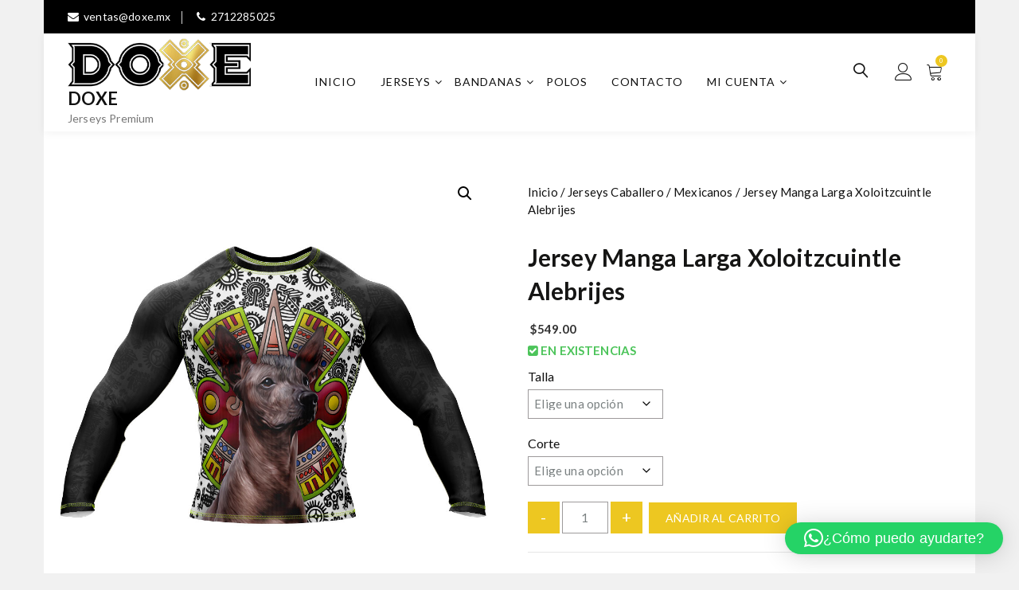

--- FILE ---
content_type: text/html; charset=UTF-8
request_url: https://doxe.mx/producto/jersey-manga-larga-xoloitzcuintle-alebrijes/
body_size: 22930
content:
<!doctype html>
<html lang="es">
<head>
	<meta charset="UTF-8">
	<meta name="viewport" content="width=device-width, initial-scale=1">
	<link rel="profile" href="https://gmpg.org/xfn/11">

	<title>Jersey Manga Larga Xoloitzcuintle Alebrijes &#8211; DOXE</title>
<meta name='robots' content='max-image-preview:large' />
<script>window._wca = window._wca || [];</script>
<link rel='dns-prefetch' href='//stats.wp.com' />
<link rel='dns-prefetch' href='//capi-automation.s3.us-east-2.amazonaws.com' />
<link rel='dns-prefetch' href='//fonts.googleapis.com' />
<link rel="alternate" type="application/rss+xml" title="DOXE &raquo; Feed" href="https://doxe.mx/feed/" />
<link rel="alternate" type="application/rss+xml" title="DOXE &raquo; Feed de los comentarios" href="https://doxe.mx/comments/feed/" />
<link rel="alternate" type="application/rss+xml" title="DOXE &raquo; Comentario Jersey Manga Larga Xoloitzcuintle Alebrijes del feed" href="https://doxe.mx/producto/jersey-manga-larga-xoloitzcuintle-alebrijes/feed/" />
<link rel="alternate" title="oEmbed (JSON)" type="application/json+oembed" href="https://doxe.mx/wp-json/oembed/1.0/embed?url=https%3A%2F%2Fdoxe.mx%2Fproducto%2Fjersey-manga-larga-xoloitzcuintle-alebrijes%2F" />
<link rel="alternate" title="oEmbed (XML)" type="text/xml+oembed" href="https://doxe.mx/wp-json/oembed/1.0/embed?url=https%3A%2F%2Fdoxe.mx%2Fproducto%2Fjersey-manga-larga-xoloitzcuintle-alebrijes%2F&#038;format=xml" />
<style id='wp-img-auto-sizes-contain-inline-css' type='text/css'>
img:is([sizes=auto i],[sizes^="auto," i]){contain-intrinsic-size:3000px 1500px}
/*# sourceURL=wp-img-auto-sizes-contain-inline-css */
</style>
<link rel='stylesheet' id='jetpack_related-posts-css' href='https://doxe.mx/wp-content/plugins/jetpack/modules/related-posts/related-posts.css?ver=20240116' type='text/css' media='all' />
<style id='wp-emoji-styles-inline-css' type='text/css'>

	img.wp-smiley, img.emoji {
		display: inline !important;
		border: none !important;
		box-shadow: none !important;
		height: 1em !important;
		width: 1em !important;
		margin: 0 0.07em !important;
		vertical-align: -0.1em !important;
		background: none !important;
		padding: 0 !important;
	}
/*# sourceURL=wp-emoji-styles-inline-css */
</style>
<link rel='stylesheet' id='wp-block-library-css' href='https://doxe.mx/wp-includes/css/dist/block-library/style.min.css?ver=6.9' type='text/css' media='all' />
<style id='classic-theme-styles-inline-css' type='text/css'>
/*! This file is auto-generated */
.wp-block-button__link{color:#fff;background-color:#32373c;border-radius:9999px;box-shadow:none;text-decoration:none;padding:calc(.667em + 2px) calc(1.333em + 2px);font-size:1.125em}.wp-block-file__button{background:#32373c;color:#fff;text-decoration:none}
/*# sourceURL=/wp-includes/css/classic-themes.min.css */
</style>
<link rel='stylesheet' id='mediaelement-css' href='https://doxe.mx/wp-includes/js/mediaelement/mediaelementplayer-legacy.min.css?ver=4.2.17' type='text/css' media='all' />
<link rel='stylesheet' id='wp-mediaelement-css' href='https://doxe.mx/wp-includes/js/mediaelement/wp-mediaelement.min.css?ver=6.9' type='text/css' media='all' />
<style id='jetpack-sharing-buttons-style-inline-css' type='text/css'>
.jetpack-sharing-buttons__services-list{display:flex;flex-direction:row;flex-wrap:wrap;gap:0;list-style-type:none;margin:5px;padding:0}.jetpack-sharing-buttons__services-list.has-small-icon-size{font-size:12px}.jetpack-sharing-buttons__services-list.has-normal-icon-size{font-size:16px}.jetpack-sharing-buttons__services-list.has-large-icon-size{font-size:24px}.jetpack-sharing-buttons__services-list.has-huge-icon-size{font-size:36px}@media print{.jetpack-sharing-buttons__services-list{display:none!important}}.editor-styles-wrapper .wp-block-jetpack-sharing-buttons{gap:0;padding-inline-start:0}ul.jetpack-sharing-buttons__services-list.has-background{padding:1.25em 2.375em}
/*# sourceURL=https://doxe.mx/wp-content/plugins/jetpack/_inc/blocks/sharing-buttons/view.css */
</style>
<style id='global-styles-inline-css' type='text/css'>
:root{--wp--preset--aspect-ratio--square: 1;--wp--preset--aspect-ratio--4-3: 4/3;--wp--preset--aspect-ratio--3-4: 3/4;--wp--preset--aspect-ratio--3-2: 3/2;--wp--preset--aspect-ratio--2-3: 2/3;--wp--preset--aspect-ratio--16-9: 16/9;--wp--preset--aspect-ratio--9-16: 9/16;--wp--preset--color--black: #000000;--wp--preset--color--cyan-bluish-gray: #abb8c3;--wp--preset--color--white: #ffffff;--wp--preset--color--pale-pink: #f78da7;--wp--preset--color--vivid-red: #cf2e2e;--wp--preset--color--luminous-vivid-orange: #ff6900;--wp--preset--color--luminous-vivid-amber: #fcb900;--wp--preset--color--light-green-cyan: #7bdcb5;--wp--preset--color--vivid-green-cyan: #00d084;--wp--preset--color--pale-cyan-blue: #8ed1fc;--wp--preset--color--vivid-cyan-blue: #0693e3;--wp--preset--color--vivid-purple: #9b51e0;--wp--preset--gradient--vivid-cyan-blue-to-vivid-purple: linear-gradient(135deg,rgb(6,147,227) 0%,rgb(155,81,224) 100%);--wp--preset--gradient--light-green-cyan-to-vivid-green-cyan: linear-gradient(135deg,rgb(122,220,180) 0%,rgb(0,208,130) 100%);--wp--preset--gradient--luminous-vivid-amber-to-luminous-vivid-orange: linear-gradient(135deg,rgb(252,185,0) 0%,rgb(255,105,0) 100%);--wp--preset--gradient--luminous-vivid-orange-to-vivid-red: linear-gradient(135deg,rgb(255,105,0) 0%,rgb(207,46,46) 100%);--wp--preset--gradient--very-light-gray-to-cyan-bluish-gray: linear-gradient(135deg,rgb(238,238,238) 0%,rgb(169,184,195) 100%);--wp--preset--gradient--cool-to-warm-spectrum: linear-gradient(135deg,rgb(74,234,220) 0%,rgb(151,120,209) 20%,rgb(207,42,186) 40%,rgb(238,44,130) 60%,rgb(251,105,98) 80%,rgb(254,248,76) 100%);--wp--preset--gradient--blush-light-purple: linear-gradient(135deg,rgb(255,206,236) 0%,rgb(152,150,240) 100%);--wp--preset--gradient--blush-bordeaux: linear-gradient(135deg,rgb(254,205,165) 0%,rgb(254,45,45) 50%,rgb(107,0,62) 100%);--wp--preset--gradient--luminous-dusk: linear-gradient(135deg,rgb(255,203,112) 0%,rgb(199,81,192) 50%,rgb(65,88,208) 100%);--wp--preset--gradient--pale-ocean: linear-gradient(135deg,rgb(255,245,203) 0%,rgb(182,227,212) 50%,rgb(51,167,181) 100%);--wp--preset--gradient--electric-grass: linear-gradient(135deg,rgb(202,248,128) 0%,rgb(113,206,126) 100%);--wp--preset--gradient--midnight: linear-gradient(135deg,rgb(2,3,129) 0%,rgb(40,116,252) 100%);--wp--preset--font-size--small: 13px;--wp--preset--font-size--medium: 20px;--wp--preset--font-size--large: 36px;--wp--preset--font-size--x-large: 42px;--wp--preset--spacing--20: 0.44rem;--wp--preset--spacing--30: 0.67rem;--wp--preset--spacing--40: 1rem;--wp--preset--spacing--50: 1.5rem;--wp--preset--spacing--60: 2.25rem;--wp--preset--spacing--70: 3.38rem;--wp--preset--spacing--80: 5.06rem;--wp--preset--shadow--natural: 6px 6px 9px rgba(0, 0, 0, 0.2);--wp--preset--shadow--deep: 12px 12px 50px rgba(0, 0, 0, 0.4);--wp--preset--shadow--sharp: 6px 6px 0px rgba(0, 0, 0, 0.2);--wp--preset--shadow--outlined: 6px 6px 0px -3px rgb(255, 255, 255), 6px 6px rgb(0, 0, 0);--wp--preset--shadow--crisp: 6px 6px 0px rgb(0, 0, 0);}:where(.is-layout-flex){gap: 0.5em;}:where(.is-layout-grid){gap: 0.5em;}body .is-layout-flex{display: flex;}.is-layout-flex{flex-wrap: wrap;align-items: center;}.is-layout-flex > :is(*, div){margin: 0;}body .is-layout-grid{display: grid;}.is-layout-grid > :is(*, div){margin: 0;}:where(.wp-block-columns.is-layout-flex){gap: 2em;}:where(.wp-block-columns.is-layout-grid){gap: 2em;}:where(.wp-block-post-template.is-layout-flex){gap: 1.25em;}:where(.wp-block-post-template.is-layout-grid){gap: 1.25em;}.has-black-color{color: var(--wp--preset--color--black) !important;}.has-cyan-bluish-gray-color{color: var(--wp--preset--color--cyan-bluish-gray) !important;}.has-white-color{color: var(--wp--preset--color--white) !important;}.has-pale-pink-color{color: var(--wp--preset--color--pale-pink) !important;}.has-vivid-red-color{color: var(--wp--preset--color--vivid-red) !important;}.has-luminous-vivid-orange-color{color: var(--wp--preset--color--luminous-vivid-orange) !important;}.has-luminous-vivid-amber-color{color: var(--wp--preset--color--luminous-vivid-amber) !important;}.has-light-green-cyan-color{color: var(--wp--preset--color--light-green-cyan) !important;}.has-vivid-green-cyan-color{color: var(--wp--preset--color--vivid-green-cyan) !important;}.has-pale-cyan-blue-color{color: var(--wp--preset--color--pale-cyan-blue) !important;}.has-vivid-cyan-blue-color{color: var(--wp--preset--color--vivid-cyan-blue) !important;}.has-vivid-purple-color{color: var(--wp--preset--color--vivid-purple) !important;}.has-black-background-color{background-color: var(--wp--preset--color--black) !important;}.has-cyan-bluish-gray-background-color{background-color: var(--wp--preset--color--cyan-bluish-gray) !important;}.has-white-background-color{background-color: var(--wp--preset--color--white) !important;}.has-pale-pink-background-color{background-color: var(--wp--preset--color--pale-pink) !important;}.has-vivid-red-background-color{background-color: var(--wp--preset--color--vivid-red) !important;}.has-luminous-vivid-orange-background-color{background-color: var(--wp--preset--color--luminous-vivid-orange) !important;}.has-luminous-vivid-amber-background-color{background-color: var(--wp--preset--color--luminous-vivid-amber) !important;}.has-light-green-cyan-background-color{background-color: var(--wp--preset--color--light-green-cyan) !important;}.has-vivid-green-cyan-background-color{background-color: var(--wp--preset--color--vivid-green-cyan) !important;}.has-pale-cyan-blue-background-color{background-color: var(--wp--preset--color--pale-cyan-blue) !important;}.has-vivid-cyan-blue-background-color{background-color: var(--wp--preset--color--vivid-cyan-blue) !important;}.has-vivid-purple-background-color{background-color: var(--wp--preset--color--vivid-purple) !important;}.has-black-border-color{border-color: var(--wp--preset--color--black) !important;}.has-cyan-bluish-gray-border-color{border-color: var(--wp--preset--color--cyan-bluish-gray) !important;}.has-white-border-color{border-color: var(--wp--preset--color--white) !important;}.has-pale-pink-border-color{border-color: var(--wp--preset--color--pale-pink) !important;}.has-vivid-red-border-color{border-color: var(--wp--preset--color--vivid-red) !important;}.has-luminous-vivid-orange-border-color{border-color: var(--wp--preset--color--luminous-vivid-orange) !important;}.has-luminous-vivid-amber-border-color{border-color: var(--wp--preset--color--luminous-vivid-amber) !important;}.has-light-green-cyan-border-color{border-color: var(--wp--preset--color--light-green-cyan) !important;}.has-vivid-green-cyan-border-color{border-color: var(--wp--preset--color--vivid-green-cyan) !important;}.has-pale-cyan-blue-border-color{border-color: var(--wp--preset--color--pale-cyan-blue) !important;}.has-vivid-cyan-blue-border-color{border-color: var(--wp--preset--color--vivid-cyan-blue) !important;}.has-vivid-purple-border-color{border-color: var(--wp--preset--color--vivid-purple) !important;}.has-vivid-cyan-blue-to-vivid-purple-gradient-background{background: var(--wp--preset--gradient--vivid-cyan-blue-to-vivid-purple) !important;}.has-light-green-cyan-to-vivid-green-cyan-gradient-background{background: var(--wp--preset--gradient--light-green-cyan-to-vivid-green-cyan) !important;}.has-luminous-vivid-amber-to-luminous-vivid-orange-gradient-background{background: var(--wp--preset--gradient--luminous-vivid-amber-to-luminous-vivid-orange) !important;}.has-luminous-vivid-orange-to-vivid-red-gradient-background{background: var(--wp--preset--gradient--luminous-vivid-orange-to-vivid-red) !important;}.has-very-light-gray-to-cyan-bluish-gray-gradient-background{background: var(--wp--preset--gradient--very-light-gray-to-cyan-bluish-gray) !important;}.has-cool-to-warm-spectrum-gradient-background{background: var(--wp--preset--gradient--cool-to-warm-spectrum) !important;}.has-blush-light-purple-gradient-background{background: var(--wp--preset--gradient--blush-light-purple) !important;}.has-blush-bordeaux-gradient-background{background: var(--wp--preset--gradient--blush-bordeaux) !important;}.has-luminous-dusk-gradient-background{background: var(--wp--preset--gradient--luminous-dusk) !important;}.has-pale-ocean-gradient-background{background: var(--wp--preset--gradient--pale-ocean) !important;}.has-electric-grass-gradient-background{background: var(--wp--preset--gradient--electric-grass) !important;}.has-midnight-gradient-background{background: var(--wp--preset--gradient--midnight) !important;}.has-small-font-size{font-size: var(--wp--preset--font-size--small) !important;}.has-medium-font-size{font-size: var(--wp--preset--font-size--medium) !important;}.has-large-font-size{font-size: var(--wp--preset--font-size--large) !important;}.has-x-large-font-size{font-size: var(--wp--preset--font-size--x-large) !important;}
:where(.wp-block-post-template.is-layout-flex){gap: 1.25em;}:where(.wp-block-post-template.is-layout-grid){gap: 1.25em;}
:where(.wp-block-term-template.is-layout-flex){gap: 1.25em;}:where(.wp-block-term-template.is-layout-grid){gap: 1.25em;}
:where(.wp-block-columns.is-layout-flex){gap: 2em;}:where(.wp-block-columns.is-layout-grid){gap: 2em;}
:root :where(.wp-block-pullquote){font-size: 1.5em;line-height: 1.6;}
/*# sourceURL=global-styles-inline-css */
</style>
<link rel='stylesheet' id='photoswipe-css' href='https://doxe.mx/wp-content/plugins/woocommerce/assets/css/photoswipe/photoswipe.min.css?ver=10.4.3' type='text/css' media='all' />
<link rel='stylesheet' id='photoswipe-default-skin-css' href='https://doxe.mx/wp-content/plugins/woocommerce/assets/css/photoswipe/default-skin/default-skin.min.css?ver=10.4.3' type='text/css' media='all' />
<link rel='stylesheet' id='woocommerce-layout-css' href='https://doxe.mx/wp-content/plugins/woocommerce/assets/css/woocommerce-layout.css?ver=10.4.3' type='text/css' media='all' />
<style id='woocommerce-layout-inline-css' type='text/css'>

	.infinite-scroll .woocommerce-pagination {
		display: none;
	}
/*# sourceURL=woocommerce-layout-inline-css */
</style>
<link rel='stylesheet' id='woocommerce-smallscreen-css' href='https://doxe.mx/wp-content/plugins/woocommerce/assets/css/woocommerce-smallscreen.css?ver=10.4.3' type='text/css' media='only screen and (max-width: 768px)' />
<link rel='stylesheet' id='woocommerce-general-css' href='https://doxe.mx/wp-content/plugins/woocommerce/assets/css/woocommerce.css?ver=10.4.3' type='text/css' media='all' />
<style id='woocommerce-inline-inline-css' type='text/css'>
.woocommerce form .form-row .required { visibility: visible; }
/*# sourceURL=woocommerce-inline-inline-css */
</style>
<link rel='stylesheet' id='opstore-preloaders-css' href='https://doxe.mx/wp-content/themes/opstore/assets/css/preloader.css?ver=6.9' type='text/css' media='all' />
<link rel='stylesheet' id='linearicons-css' href='https://doxe.mx/wp-content/themes/opstore/assets/css/linearicons/style.css?ver=6.9' type='text/css' media='all' />
<link rel='stylesheet' id='font-awesome-css' href='https://doxe.mx/wp-content/plugins/elementor/assets/lib/font-awesome/css/font-awesome.min.css?ver=4.7.0' type='text/css' media='all' />
<link rel='stylesheet' id='bootstrap-css' href='https://doxe.mx/wp-content/themes/opstore/assets/css/bootstrap.min.css?ver=6.9' type='text/css' media='all' />
<link rel='stylesheet' id='opstore-fonts-css' href='//fonts.googleapis.com/css?family=Lato%3A400%2C400i%2C700%7CCedarville+Cursive%3A400%7CPoppins%3A300%2C400%2C600%2C700&#038;ver=6.9' type='text/css' media='all' />
<link rel='stylesheet' id='opstore-style-css' href='https://doxe.mx/wp-content/themes/opstore/style.css?ver=6.9' type='text/css' media='all' />
<style id='opstore-style-inline-css' type='text/css'>
@media (min-width: 768px) { 
                  .hero-banner.inner-banner, .inner-banner .fixed-banner, .inner-banner .content-wrap, .inner-banner .content-wrap .inner { height:200px !important; }
              }
    .top-bar{ 
        background-color: #000;
        color: #fff;
    }
    .top-bar ul li a{
        color:#fff;
    }
    .nav.navbar-nav li.menu-item a:hover, .nav.navbar-nav li.menu-item.current-menu-item > a,
    header.site-header ul.menu li a:hover, ul.social-share li a:hover,
    header.site-header ul.login li a:hover,
    .woocommerce ul.products li.product a:hover,
    .collection-title-wrap h2 a:hover,
    .blog h4 a:hover,
    .modern-list .title h4 a:hover,
    .blog-list .entry-title a:hover,
    .feature-post-list li .post-title a:hover,
    .feature-post-list li a.more:hover,
    .modern-blog-list .modern-list a.more:hover,
    .widget.widget_recent_entries ul li a:hover, .woocommerce-info::before, .blog-list .post-info a:hover,.single_post_pagination_wrapper .next-link .next-text h4 a:hover,
    .single_post_pagination_wrapper .prev-link .prev-text h4 a:hover,
    .single_post_pagination_wrapper .prev-link .prev-text h4 a:hover:before,
    .single_post_pagination_wrapper .next-link .next-text h4 a:hover:after{
        color:#edc721;
    }
    .woocommerce #respond input#submit.alt, .woocommerce nav.woocommerce-pagination ul li span.current,
    .woocommerce a.button.alt,  .woocommerce ul.products li.product .onsale, 
    .woocommerce span.onsale, #yith-quick-view-content .onsale, span.onsale, 
    .woocommerce button.button.alt, 
    .woocommerce input.button.alt, .quantity-wrap span, input[type="submit"],
    .cart-collaterals .checkout-button, ul.social-icons li a,
    .contact-social .opstore-social-link a, footer .mailpoet_form  input[type="submit"], .woocommerce .widget_shopping_cart_content .button.wc-forward.checkout,
    .woocommerce .widget_shopping_cart_content .button.wc-forward:hover,
    .woocommerce .widget_shopping_cart_content .return-btn, .woocommerce .widget_price_filter .price_slider_amount .button,
    button.single_add_to_cart_button.button, .woocommerce .widget_price_filter .ui-slider .ui-slider-handle,
    .woocommerce .widget_price_filter .ui-slider .ui-slider-range, .woocommerce #respond input#submit, 
    .woocommerce a.button, .advance-product-search .woocommerce-product-search .searchsubmit,
    .woocommerce button.button, header.site-header ul.menu .count, span.wishlist-count.wishlist-rounded,
    .woocommerce input.button, .widget_search input[type="submit"], .single-product div.product form.cart .button,
    .widget_product_search input[type="submit"], #loading8 .object, .scrollup, .woocommerce #review_form #respond .form-submit input,
    .tagcloud a:hover, .tagcloud a:focus, .tag-links a:hover, .opstore-footer-clothing input.mailpoet_submit,.lrm-form .fieldset--submit button, .sec-title:after,
    .widget-title:after,.woocommerce div.product .woocommerce-tabs ul.tabs li.active{
        background-color:#edc721;
    }
    .woocommerce .widget_shopping_cart_content .button.wc-forward.checkout:hover, .woocommerce-info, .header-style1 header,
    .tagcloud a:hover, .tagcloud a:focus, .tag-links a:hover, .opstore-footer-clothing input.mailpoet_submit{
        border-color:#edc721;
    }
    a:hover,
    a:active, 
    a:focus,.navbar-default .navbar-nav>li>a:focus, .navbar-default .navbar-nav>li>a:hover,
    .navbar-default .navbar-nav>li.current-menu-parent>a, .nav.navbar-nav li.menu-item ul.sub-menu li a:hover, .sidebar .widget_recent_comments ul li a,
    .navbar-default .sub-menu li:hover > a, .single-product div.product form.cart .button:hover, .nav.navbar-nav li.menu-item a:hover,
    .middle-right-wrapp ul.site-header-cart li a:hover,header.site-header ul.login li a:hover, footer ul li a:hover,footer a:hover,footer .widget ul li a:hover,
    .single-product div.product p.price ins, 
    .single-product div.product span.price ins, .elementor-element-opstore-product-sale small.pull-left, .elementor-element-opstore-product-sale .salecount-timer div span,
    .opstore-footer-clothing ul.list-inline.foo-con-info li i, .error404 .error-header-wrapp h3 {
            color: rgba(237,199,33,0.8);
        }
    button:hover,
    button:focus,
    input[type="button"]:hover,
    input[type="button"]:focus,
    input[type="reset"]:hover,
    input[type="reset"]:focus,
    input[type="submit"]:hover,
    input[type="submit"]:focus, .widget_product_search input[type="submit"]:hover, .scrollup:hover, .woocommerce #respond input#submit.alt:hover, 
    .woocommerce a.button.alt:hover, 
    .woocommerce button.button.alt:hover, 
    .woocommerce input.button.alt:hover, .quantity-wrap span:hover, ul.social-icons li a:hover,
    .contact-social .opstore-social-link a:hover, .contact-page input[type="submit"]:hover, 
    .woocommerce #review_form #respond .form-submit input:hover, .mobile-search input[type="submit"], .woocommerce-account .woocommerce-MyAccount-navigation ul li a:hover,
    .woocommerce-account .woocommerce-MyAccount-navigation ul li.is-active a, footer .mailpoet_form  input[type="submit"]:hover, .woocommerce a.button.alt:hover,
    .widget_search input[type="submit"]:hover,
    .woocommerce .widget_shopping_cart_content .button.wc-forward.checkout:hover, .woocommerce .widget_shopping_cart_content .return-btn:hover,
    .woocommerce .widget_price_filter .price_slider_amount .button:hover,
    button.single_add_to_cart_button.button, .woocommerce a.button:hover, .woocommerce ul.products.product-slide .slick-dots li.slick-active button:before,
    .blog-list-wrap .opstore-btn:hover, footer .widget ul li a:before, 
    footer .widget ul li a:after,
    footer .widget ul li a:hover:before, .opstore-product-info .item-info-wrap a.add_to_cart_button:hover,
    .opstore-product-info .item-info-wrap .btn.product_type_grouped:hover,
    .opstore-product-info .item-info-wrap .btn.product_type_external:hover, .woocommerce div.product .woocommerce-tabs ul.tabs li::after,
    .opstore-stock-percentage, .elementor-element-opstore-product-sale .btn a:hover, .opstore-footer-clothing input.mailpoet_submit:hover,
    .woocommerce #respond input#submit:hover, .opstore-product-info .item-info-wrap a.added_to_cart:hover,
    .woocommerce a.button:hover, .woocommerce nav.woocommerce-pagination ul li a:focus, .woocommerce nav.woocommerce-pagination ul li a:hover,
    .woocommerce button.button:hover, .single-product div.product form.cart .button:hover,
    .woocommerce input.button:hover, .opstore-sticky-cart .right-wrap .btn {
            background-color: rgba(237,199,33,0.8);
        }
    button:hover,
    button:focus,
    input[type="button"]:hover,
    input[type="button"]:focus,
    input[type="reset"]:hover,
    input[type="reset"]:focus,
    input[type="submit"]:hover,
    input[type="submit"]:focus, footer .mailpoet_form  input[type="submit"]:hover, .woocommerce .widget_shopping_cart_content .button.wc-forward,
    .thank-you a.btn.btn-default, .elementor-element-opstore-product-sale .btn a {
            border-color: rgba(237,199,33,0.8);
        }
        @media (min-width: 1200px){
                        .container {
                            width: 1170px !important;
                        }
                    }
                    
/*# sourceURL=opstore-style-inline-css */
</style>
<link rel='stylesheet' id='opstore-responsive-css' href='https://doxe.mx/wp-content/themes/opstore/assets/css/responsive.css?ver=6.9' type='text/css' media='all' />
<script type="text/javascript" src="https://doxe.mx/wp-includes/js/jquery/jquery.min.js?ver=3.7.1" id="jquery-core-js"></script>
<script type="text/javascript" src="https://doxe.mx/wp-includes/js/jquery/jquery-migrate.min.js?ver=3.4.1" id="jquery-migrate-js"></script>
<script type="text/javascript" id="jetpack_related-posts-js-extra">
/* <![CDATA[ */
var related_posts_js_options = {"post_heading":"h4"};
//# sourceURL=jetpack_related-posts-js-extra
/* ]]> */
</script>
<script type="text/javascript" src="https://doxe.mx/wp-content/plugins/jetpack/_inc/build/related-posts/related-posts.min.js?ver=20240116" id="jetpack_related-posts-js"></script>
<script type="text/javascript" src="https://doxe.mx/wp-content/plugins/woocommerce/assets/js/jquery-blockui/jquery.blockUI.min.js?ver=2.7.0-wc.10.4.3" id="wc-jquery-blockui-js" defer="defer" data-wp-strategy="defer"></script>
<script type="text/javascript" id="wc-add-to-cart-js-extra">
/* <![CDATA[ */
var wc_add_to_cart_params = {"ajax_url":"/wp-admin/admin-ajax.php","wc_ajax_url":"/?wc-ajax=%%endpoint%%","i18n_view_cart":"Ver carrito","cart_url":"https://doxe.mx/cart/","is_cart":"","cart_redirect_after_add":"no"};
//# sourceURL=wc-add-to-cart-js-extra
/* ]]> */
</script>
<script type="text/javascript" src="https://doxe.mx/wp-content/plugins/woocommerce/assets/js/frontend/add-to-cart.min.js?ver=10.4.3" id="wc-add-to-cart-js" defer="defer" data-wp-strategy="defer"></script>
<script type="text/javascript" src="https://doxe.mx/wp-content/plugins/woocommerce/assets/js/zoom/jquery.zoom.min.js?ver=1.7.21-wc.10.4.3" id="wc-zoom-js" defer="defer" data-wp-strategy="defer"></script>
<script type="text/javascript" src="https://doxe.mx/wp-content/plugins/woocommerce/assets/js/flexslider/jquery.flexslider.min.js?ver=2.7.2-wc.10.4.3" id="wc-flexslider-js" defer="defer" data-wp-strategy="defer"></script>
<script type="text/javascript" src="https://doxe.mx/wp-content/plugins/woocommerce/assets/js/photoswipe/photoswipe.min.js?ver=4.1.1-wc.10.4.3" id="wc-photoswipe-js" defer="defer" data-wp-strategy="defer"></script>
<script type="text/javascript" src="https://doxe.mx/wp-content/plugins/woocommerce/assets/js/photoswipe/photoswipe-ui-default.min.js?ver=4.1.1-wc.10.4.3" id="wc-photoswipe-ui-default-js" defer="defer" data-wp-strategy="defer"></script>
<script type="text/javascript" id="wc-single-product-js-extra">
/* <![CDATA[ */
var wc_single_product_params = {"i18n_required_rating_text":"Por favor elige una puntuaci\u00f3n","i18n_rating_options":["1 de 5 estrellas","2 de 5 estrellas","3 de 5 estrellas","4 de 5 estrellas","5 de 5 estrellas"],"i18n_product_gallery_trigger_text":"Ver galer\u00eda de im\u00e1genes a pantalla completa","review_rating_required":"yes","flexslider":{"rtl":false,"animation":"slide","smoothHeight":true,"directionNav":false,"controlNav":"thumbnails","slideshow":false,"animationSpeed":500,"animationLoop":false,"allowOneSlide":false},"zoom_enabled":"1","zoom_options":[],"photoswipe_enabled":"1","photoswipe_options":{"shareEl":false,"closeOnScroll":false,"history":false,"hideAnimationDuration":0,"showAnimationDuration":0},"flexslider_enabled":"1"};
//# sourceURL=wc-single-product-js-extra
/* ]]> */
</script>
<script type="text/javascript" src="https://doxe.mx/wp-content/plugins/woocommerce/assets/js/frontend/single-product.min.js?ver=10.4.3" id="wc-single-product-js" defer="defer" data-wp-strategy="defer"></script>
<script type="text/javascript" src="https://doxe.mx/wp-content/plugins/woocommerce/assets/js/js-cookie/js.cookie.min.js?ver=2.1.4-wc.10.4.3" id="wc-js-cookie-js" defer="defer" data-wp-strategy="defer"></script>
<script type="text/javascript" id="woocommerce-js-extra">
/* <![CDATA[ */
var woocommerce_params = {"ajax_url":"/wp-admin/admin-ajax.php","wc_ajax_url":"/?wc-ajax=%%endpoint%%","i18n_password_show":"Mostrar contrase\u00f1a","i18n_password_hide":"Ocultar contrase\u00f1a"};
//# sourceURL=woocommerce-js-extra
/* ]]> */
</script>
<script type="text/javascript" src="https://doxe.mx/wp-content/plugins/woocommerce/assets/js/frontend/woocommerce.min.js?ver=10.4.3" id="woocommerce-js" defer="defer" data-wp-strategy="defer"></script>
<script type="text/javascript" src="https://stats.wp.com/s-202604.js" id="woocommerce-analytics-js" defer="defer" data-wp-strategy="defer"></script>
<link rel="https://api.w.org/" href="https://doxe.mx/wp-json/" /><link rel="alternate" title="JSON" type="application/json" href="https://doxe.mx/wp-json/wp/v2/product/1828" /><link rel="EditURI" type="application/rsd+xml" title="RSD" href="https://doxe.mx/xmlrpc.php?rsd" />
<meta name="generator" content="WordPress 6.9" />
<meta name="generator" content="WooCommerce 10.4.3" />
<link rel="canonical" href="https://doxe.mx/producto/jersey-manga-larga-xoloitzcuintle-alebrijes/" />
<link rel='shortlink' href='https://doxe.mx/?p=1828' />
	<style>img#wpstats{display:none}</style>
			<noscript><style>.woocommerce-product-gallery{ opacity: 1 !important; }</style></noscript>
	<meta name="generator" content="Elementor 3.34.0; features: additional_custom_breakpoints; settings: css_print_method-external, google_font-enabled, font_display-auto">
<style type="text/css">.recentcomments a{display:inline !important;padding:0 !important;margin:0 !important;}</style>			<script  type="text/javascript">
				!function(f,b,e,v,n,t,s){if(f.fbq)return;n=f.fbq=function(){n.callMethod?
					n.callMethod.apply(n,arguments):n.queue.push(arguments)};if(!f._fbq)f._fbq=n;
					n.push=n;n.loaded=!0;n.version='2.0';n.queue=[];t=b.createElement(e);t.async=!0;
					t.src=v;s=b.getElementsByTagName(e)[0];s.parentNode.insertBefore(t,s)}(window,
					document,'script','https://connect.facebook.net/en_US/fbevents.js');
			</script>
			<!-- WooCommerce Facebook Integration Begin -->
			<script  type="text/javascript">

				fbq('init', '489813235567959', {}, {
    "agent": "woocommerce_0-10.4.3-3.5.15"
});

				document.addEventListener( 'DOMContentLoaded', function() {
					// Insert placeholder for events injected when a product is added to the cart through AJAX.
					document.body.insertAdjacentHTML( 'beforeend', '<div class=\"wc-facebook-pixel-event-placeholder\"></div>' );
				}, false );

			</script>
			<!-- WooCommerce Facebook Integration End -->
						<style>
				.e-con.e-parent:nth-of-type(n+4):not(.e-lazyloaded):not(.e-no-lazyload),
				.e-con.e-parent:nth-of-type(n+4):not(.e-lazyloaded):not(.e-no-lazyload) * {
					background-image: none !important;
				}
				@media screen and (max-height: 1024px) {
					.e-con.e-parent:nth-of-type(n+3):not(.e-lazyloaded):not(.e-no-lazyload),
					.e-con.e-parent:nth-of-type(n+3):not(.e-lazyloaded):not(.e-no-lazyload) * {
						background-image: none !important;
					}
				}
				@media screen and (max-height: 640px) {
					.e-con.e-parent:nth-of-type(n+2):not(.e-lazyloaded):not(.e-no-lazyload),
					.e-con.e-parent:nth-of-type(n+2):not(.e-lazyloaded):not(.e-no-lazyload) * {
						background-image: none !important;
					}
				}
			</style>
			<link rel="icon" href="https://doxe.mx/wp-content/uploads/2021/02/cropped-Perfil-Facebook-1-32x32.jpg" sizes="32x32" />
<link rel="icon" href="https://doxe.mx/wp-content/uploads/2021/02/cropped-Perfil-Facebook-1-192x192.jpg" sizes="192x192" />
<link rel="apple-touch-icon" href="https://doxe.mx/wp-content/uploads/2021/02/cropped-Perfil-Facebook-1-180x180.jpg" />
<meta name="msapplication-TileImage" content="https://doxe.mx/wp-content/uploads/2021/02/cropped-Perfil-Facebook-1-270x270.jpg" />
</head>
        <div id="loading8" class="opstore-loader">
            <div id="loading-center">
                <div id="loading-center-absolute">
                    <div class="object" id="object_one"></div>
                    <div class="object" id="object_two"></div>
                    <div class="object" id="object_three"></div>
                    <div class="object" id="object_four"></div>
                </div>
            </div>
        </div>
      <body class="wp-singular product-template-default single single-product postid-1828 wp-custom-logo wp-theme-opstore theme-opstore woocommerce woocommerce-page woocommerce-no-js opstore-boxed elementor-default elementor-kit-554">
        <a class="skip-link screen-reader-text" href="#primary">Saltar al contenido</a>
    <div id="primary" class="outer-wrap header-style1">
                <div class="top-bar">
            <div class="top-bar-wrap bar-visible ">
                <div class="row">
                                        <div class="col-sm-12">
                        <div class="row">
                        <div class="col-xs-12 col-md-6 col-sm-6">
                        <div class="top-left">
                            <ul>
                                                                <li class="phone"><a href="mailto:ventas@doxe.mx"><i class="fa fa-envelope"></i>ventas@doxe.mx</a></li>
                                                                <li class="email"><a href="tel:2712285025"><i class="fa fa-phone"></i>2712285025</a></li>
                                                            </ul>
                        </div>
                        </div>
                        <div class="col-xs-12 col-md-6 col-sm-6">
                        <div class="top-right">
                                                    </div>
                        </div>
                        </div>
                    </div>
                                    </div>
            </div>
        </div>
        <header class="site-header home-header header-1">
            <div class="mob-outer-wrapp">
            <div class="container-wrapper clearfix">
                
                		<div class="site-branding navbar-brand">
	                    <a href="https://doxe.mx/">
                <img src="https://doxe.mx/wp-content/uploads/2021/03/cropped-Logo-pagina.png" alt="DOXE">
            </a>
            				<p class="site-title"><a href="https://doxe.mx/" rel="home">DOXE</a></p>
							<p class="site-description">Jerseys Premium</p>
					</div><!-- .site-branding -->
                      <div class="icons-wrapper">
                <button class="toggle toggle-wrapp">
                    <span class="toggle-wrapp-inner">
                        <span class="toggle-box">
                        <span class="menu-toggle"></span>
                        </span>
                    </span>
                </button>  
                        <div class="header-right"> 
                        <button class="istransparent">
            <div class="searchbox">
            <span class="searchbox-icon"><span class="lnr lnr-magnifier"></span></span>
            </div>
            </button>
                        <ul class="site-header-cart menu on-hover">
                                                                <li class="login"> 
                                <a href="https://doxe.mx/my-account/" class="btn-login">
                                    <span class="lnr lnr-user"></span>
                                </a>
                            </li>
                                                                            <!--wish list-->
                                    <li class="cart-icon dropdown">
                        
                        <a href="#" data-toggle="dropdown" title="carrito">
                            <span class="count rounded-crcl">0</span>
                            <span class="lnr lnr-cart"></span>
                        </a>
                                            </li>
                                <!--cart-->
            </ul>
        </div>
        <!--right-->
 
                </div>
            </div>

            <div class="mob-nav-wrapp">
                <button class="toggle close-wrapp toggle-wrapp">
                    <span class="text">Cerrar el menú</span>
                    <span class="icon-wrapp"><i class="fa fa-times" aria-hidden="true"></i></span>
                </button>
                <nav  class="avl-mobile-wrapp clear clearfix" arial-label="Mobile" role="navigation" tabindex="1">
                    <ul id="primary-menu" class="mob-primary-menu clear"><li id="menu-item-343" class="menu-item menu-item-type-post_type menu-item-object-page menu-item-home menu-item-343"><a href="https://doxe.mx/">INICIO</a></li>
<li id="menu-item-406" class="menu-item menu-item-type-post_type menu-item-object-page menu-item-has-children current_page_parent menu-item-406"><a href="https://doxe.mx/shop/">JERSEYS</a><button class="toggle sub-toggle sub-menu-toggle"><span class="screen-reader-text">Mostrar el submenú</span><i class="fa fa-arrow-down" aria-hidden="true"></i></button>
<ul class="sub-menu">
	<li id="menu-item-7020" class="menu-item menu-item-type-custom menu-item-object-custom menu-item-7020"><a href="https://doxe.mx/categoria-producto/jerseys-dama/">JERSEYS DE DAMA</a></li>
	<li id="menu-item-7023" class="menu-item menu-item-type-custom menu-item-object-custom menu-item-has-children menu-item-7023"><a href="https://doxe.mx/categoria-producto/jerseys-caballero/">JERSEYS CABALLERO</a><button class="toggle sub-toggle sub-menu-toggle"><span class="screen-reader-text">Mostrar el submenú</span><i class="fa fa-arrow-down" aria-hidden="true"></i></button>
	<ul class="sub-menu">
		<li id="menu-item-774" class="menu-item menu-item-type-custom menu-item-object-custom menu-item-774"><a href="https://doxe.mx/categoria-producto/jerseys-caballero/basicos/">JERSEYS BÁSICOS</a></li>
		<li id="menu-item-775" class="menu-item menu-item-type-custom menu-item-object-custom menu-item-775"><a href="https://doxe.mx/categoria-producto/jerseys-caballero/pesca/">JERSEYS DE PESCA</a></li>
		<li id="menu-item-776" class="menu-item menu-item-type-custom menu-item-object-custom menu-item-776"><a href="https://doxe.mx/categoria-producto/jerseys-caballero/mexicanos/">JERSEYS DISEÑOS MEXICANOS</a></li>
		<li id="menu-item-778" class="menu-item menu-item-type-custom menu-item-object-custom menu-item-778"><a href="https://doxe.mx/categoria-producto/jerseys-caballero/calaveras/">JERSEYS CALAVERAS</a></li>
		<li id="menu-item-777" class="menu-item menu-item-type-custom menu-item-object-custom menu-item-777"><a href="https://doxe.mx/categoria-producto/jerseys-caballero/motociclismo/">JERSEYS MOTOCICLISMO</a></li>
	</ul>
</li>
</ul>
</li>
<li id="menu-item-2997" class="menu-item menu-item-type-custom menu-item-object-custom menu-item-has-children menu-item-2997"><a href="https://doxe.mx/categoria-producto/bandanas/">BANDANAS</a><button class="toggle sub-toggle sub-menu-toggle"><span class="screen-reader-text">Mostrar el submenú</span><i class="fa fa-arrow-down" aria-hidden="true"></i></button>
<ul class="sub-menu">
	<li id="menu-item-2998" class="menu-item menu-item-type-custom menu-item-object-custom menu-item-2998"><a href="https://doxe.mx/categoria-producto/bandanas/calaveras-bandanas/">BANDANAS CALAVERAS</a></li>
	<li id="menu-item-2999" class="menu-item menu-item-type-custom menu-item-object-custom menu-item-2999"><a href="https://doxe.mx/categoria-producto/bandanas/motociclismo-bandanas/">BANDANAS MOTOCICLISMO</a></li>
	<li id="menu-item-3000" class="menu-item menu-item-type-custom menu-item-object-custom menu-item-3000"><a href="https://doxe.mx/categoria-producto/bandanas/mexicanos-bandanas/">BANDANAS DISEÑOS MEXICANOS</a></li>
</ul>
</li>
<li id="menu-item-8182" class="menu-item menu-item-type-custom menu-item-object-custom menu-item-8182"><a href="https://doxe.mx/categoria-producto/polos/">Polos</a></li>
<li id="menu-item-337" class="menu-item menu-item-type-post_type menu-item-object-page menu-item-337"><a href="https://doxe.mx/contact/">CONTACTO</a></li>
<li id="menu-item-470" class="menu-item menu-item-type-custom menu-item-object-custom menu-item-has-children menu-item-470"><a href="#">MI CUENTA</a><button class="toggle sub-toggle sub-menu-toggle"><span class="screen-reader-text">Mostrar el submenú</span><i class="fa fa-arrow-down" aria-hidden="true"></i></button>
<ul class="sub-menu">
	<li id="menu-item-472" class="menu-item menu-item-type-post_type menu-item-object-page menu-item-472"><a href="https://doxe.mx/my-account/">MI CUENTA</a></li>
	<li id="menu-item-471" class="menu-item menu-item-type-post_type menu-item-object-page menu-item-471"><a href="https://doxe.mx/cart/">CARRITO</a></li>
	<li id="menu-item-473" class="menu-item menu-item-type-custom menu-item-object-custom menu-item-473"><a href="https://doxe.mx/print-service-04-wip/orders/">PEDIDOS</a></li>
</ul>
</li>
</ul>                   
                </nav>

            <div class="menu-last"></div>
            </div>

        </div>
         <nav class="navbar navbar-default">
        <div class="navbar-header">
            
            <!--button-->
            		<div class="site-branding navbar-brand">
	                    <a href="https://doxe.mx/">
                <img src="https://doxe.mx/wp-content/uploads/2021/03/cropped-Logo-pagina.png" alt="DOXE">
            </a>
            				<p class="site-title"><a href="https://doxe.mx/" rel="home">DOXE</a></p>
							<p class="site-description">Jerseys Premium</p>
					</div><!-- .site-branding -->
              </div>
        <!-- Collect the nav links, forms, and other content for toggling -->
        <div class="collapse navbar-collapse" id="bs-example-navbar-collapse-1">
            <div class="menu-main-menu-container"><ul id="menu-main-menu" class="nav navbar-nav"><li class="menu-item menu-item-type-post_type menu-item-object-page menu-item-home menu-item-343"><a href="https://doxe.mx/">INICIO</a></li>
<li class="menu-item menu-item-type-post_type menu-item-object-page menu-item-has-children current_page_parent menu-item-406"><a href="https://doxe.mx/shop/">JERSEYS</a>
<ul class="sub-menu">
	<li class="menu-item menu-item-type-custom menu-item-object-custom menu-item-7020"><a href="https://doxe.mx/categoria-producto/jerseys-dama/">JERSEYS DE DAMA</a></li>
	<li class="menu-item menu-item-type-custom menu-item-object-custom menu-item-has-children menu-item-7023"><a href="https://doxe.mx/categoria-producto/jerseys-caballero/">JERSEYS CABALLERO</a>
	<ul class="sub-menu">
		<li class="menu-item menu-item-type-custom menu-item-object-custom menu-item-774"><a href="https://doxe.mx/categoria-producto/jerseys-caballero/basicos/">JERSEYS BÁSICOS</a></li>
		<li class="menu-item menu-item-type-custom menu-item-object-custom menu-item-775"><a href="https://doxe.mx/categoria-producto/jerseys-caballero/pesca/">JERSEYS DE PESCA</a></li>
		<li class="menu-item menu-item-type-custom menu-item-object-custom menu-item-776"><a href="https://doxe.mx/categoria-producto/jerseys-caballero/mexicanos/">JERSEYS DISEÑOS MEXICANOS</a></li>
		<li class="menu-item menu-item-type-custom menu-item-object-custom menu-item-778"><a href="https://doxe.mx/categoria-producto/jerseys-caballero/calaveras/">JERSEYS CALAVERAS</a></li>
		<li class="menu-item menu-item-type-custom menu-item-object-custom menu-item-777"><a href="https://doxe.mx/categoria-producto/jerseys-caballero/motociclismo/">JERSEYS MOTOCICLISMO</a></li>
	</ul>
</li>
</ul>
</li>
<li class="menu-item menu-item-type-custom menu-item-object-custom menu-item-has-children menu-item-2997"><a href="https://doxe.mx/categoria-producto/bandanas/">BANDANAS</a>
<ul class="sub-menu">
	<li class="menu-item menu-item-type-custom menu-item-object-custom menu-item-2998"><a href="https://doxe.mx/categoria-producto/bandanas/calaveras-bandanas/">BANDANAS CALAVERAS</a></li>
	<li class="menu-item menu-item-type-custom menu-item-object-custom menu-item-2999"><a href="https://doxe.mx/categoria-producto/bandanas/motociclismo-bandanas/">BANDANAS MOTOCICLISMO</a></li>
	<li class="menu-item menu-item-type-custom menu-item-object-custom menu-item-3000"><a href="https://doxe.mx/categoria-producto/bandanas/mexicanos-bandanas/">BANDANAS DISEÑOS MEXICANOS</a></li>
</ul>
</li>
<li class="menu-item menu-item-type-custom menu-item-object-custom menu-item-8182"><a href="https://doxe.mx/categoria-producto/polos/">Polos</a></li>
<li class="menu-item menu-item-type-post_type menu-item-object-page menu-item-337"><a href="https://doxe.mx/contact/">CONTACTO</a></li>
<li class="menu-item menu-item-type-custom menu-item-object-custom menu-item-has-children menu-item-470"><a href="#">MI CUENTA</a>
<ul class="sub-menu">
	<li class="menu-item menu-item-type-post_type menu-item-object-page menu-item-472"><a href="https://doxe.mx/my-account/">MI CUENTA</a></li>
	<li class="menu-item menu-item-type-post_type menu-item-object-page menu-item-471"><a href="https://doxe.mx/cart/">CARRITO</a></li>
	<li class="menu-item menu-item-type-custom menu-item-object-custom menu-item-473"><a href="https://doxe.mx/print-service-04-wip/orders/">PEDIDOS</a></li>
</ul>
</li>
</ul></div>                        <div class="mobile-search visible-xs">
                <form method="get" class="search-form" action="https://doxe.mx/">
    <div>
        <span class="screen-reader-text">Buscar:</span>
        <input type="search" autocomplete="off" class="search-field" placeholder="Buscar..." value="" name="s">
    </div>
    <input type="submit" class="search-submit" value="Buscar">
            <input type="hidden" name="post_type" value="product">
        </form>            </div>
                        <div class="login visible-xs">
            	<ul>
            		                        <li> 
                            <a href="https://doxe.mx/my-account/" class="btn-login lrm-login trigger-modal">
                                Acceder                            </a>
                        </li>
                                    </ul>
            </div>
                       
        </div>
        <!-- /.navbar-collapse -->
                <div class="header-right"> 
                        <button class="istransparent">
            <div class="searchbox">
            <span class="searchbox-icon"><span class="lnr lnr-magnifier"></span></span>
            </div>
            </button>
                        <ul class="site-header-cart menu on-hover">
                                                                <li class="login"> 
                                <a href="https://doxe.mx/my-account/" class="btn-login">
                                    <span class="lnr lnr-user"></span>
                                </a>
                            </li>
                                                                            <!--wish list-->
                                    <li class="cart-icon dropdown">
                        
                        <a href="#" data-toggle="dropdown" title="carrito">
                            <span class="count rounded-crcl">0</span>
                            <span class="lnr lnr-cart"></span>
                        </a>
                                            </li>
                                <!--cart-->
            </ul>
        </div>
        <!--right-->
        
    </nav>
</header>

	<main class="main single-pg p-pb"><div class="container">
					
			<section class="product-single primary-padding">
	
	<div class="woocommerce-notices-wrapper"></div>	
	<div id="product-1828" class="product type-product post-1828 status-publish first instock product_cat-jerseys-caballero product_cat-mexicanos has-post-thumbnail shipping-taxable purchasable product-type-variable">
		<div class="row">
			<div class="col-md-12 col-sm-12 col-xs-12">
			    				<div class="product ribbon">
					<div class="woocommerce-product-gallery woocommerce-product-gallery--with-images woocommerce-product-gallery--columns-4 images" data-columns="4" style="opacity: 0; transition: opacity .25s ease-in-out;">
	<div class="woocommerce-product-gallery__wrapper">
		<div data-thumb="https://doxe.mx/wp-content/uploads/2021/03/Frente-Caballero-Slim-Fit-xolo-100x100.jpg" data-thumb-alt="Jersey Manga Larga Xoloitzcuintle Alebrijes" data-thumb-srcset="https://doxe.mx/wp-content/uploads/2021/03/Frente-Caballero-Slim-Fit-xolo-100x100.jpg 100w, https://doxe.mx/wp-content/uploads/2021/03/Frente-Caballero-Slim-Fit-xolo-300x300.jpg 300w, https://doxe.mx/wp-content/uploads/2021/03/Frente-Caballero-Slim-Fit-xolo-150x150.jpg 150w, https://doxe.mx/wp-content/uploads/2021/03/Frente-Caballero-Slim-Fit-xolo-768x768.jpg 768w, https://doxe.mx/wp-content/uploads/2021/03/Frente-Caballero-Slim-Fit-xolo-600x600.jpg 600w, https://doxe.mx/wp-content/uploads/2021/03/Frente-Caballero-Slim-Fit-xolo.jpg 1000w"  data-thumb-sizes="(max-width: 100px) 100vw, 100px" class="woocommerce-product-gallery__image"><a href="https://doxe.mx/wp-content/uploads/2021/03/Frente-Caballero-Slim-Fit-xolo.jpg"><img fetchpriority="high" width="600" height="600" src="https://doxe.mx/wp-content/uploads/2021/03/Frente-Caballero-Slim-Fit-xolo-600x600.jpg" class="wp-post-image" alt="Jersey Manga Larga Xoloitzcuintle Alebrijes" data-caption="" data-src="https://doxe.mx/wp-content/uploads/2021/03/Frente-Caballero-Slim-Fit-xolo.jpg" data-large_image="https://doxe.mx/wp-content/uploads/2021/03/Frente-Caballero-Slim-Fit-xolo.jpg" data-large_image_width="1000" data-large_image_height="1000" decoding="async" srcset="https://doxe.mx/wp-content/uploads/2021/03/Frente-Caballero-Slim-Fit-xolo-600x600.jpg 600w, https://doxe.mx/wp-content/uploads/2021/03/Frente-Caballero-Slim-Fit-xolo-300x300.jpg 300w, https://doxe.mx/wp-content/uploads/2021/03/Frente-Caballero-Slim-Fit-xolo-150x150.jpg 150w, https://doxe.mx/wp-content/uploads/2021/03/Frente-Caballero-Slim-Fit-xolo-768x768.jpg 768w, https://doxe.mx/wp-content/uploads/2021/03/Frente-Caballero-Slim-Fit-xolo-100x100.jpg 100w, https://doxe.mx/wp-content/uploads/2021/03/Frente-Caballero-Slim-Fit-xolo.jpg 1000w" sizes="(max-width: 600px) 100vw, 600px" /></a></div><div data-thumb="https://doxe.mx/wp-content/uploads/2021/03/Espalda-Caballero-Slim-Fit-xolo-100x100.jpg" data-thumb-alt="Jersey Manga Larga Xoloitzcuintle Alebrijes - Imagen 2" data-thumb-srcset="https://doxe.mx/wp-content/uploads/2021/03/Espalda-Caballero-Slim-Fit-xolo-100x100.jpg 100w, https://doxe.mx/wp-content/uploads/2021/03/Espalda-Caballero-Slim-Fit-xolo-300x300.jpg 300w, https://doxe.mx/wp-content/uploads/2021/03/Espalda-Caballero-Slim-Fit-xolo-150x150.jpg 150w, https://doxe.mx/wp-content/uploads/2021/03/Espalda-Caballero-Slim-Fit-xolo-768x768.jpg 768w, https://doxe.mx/wp-content/uploads/2021/03/Espalda-Caballero-Slim-Fit-xolo-600x600.jpg 600w, https://doxe.mx/wp-content/uploads/2021/03/Espalda-Caballero-Slim-Fit-xolo.jpg 1000w"  data-thumb-sizes="(max-width: 100px) 100vw, 100px" class="woocommerce-product-gallery__image"><a href="https://doxe.mx/wp-content/uploads/2021/03/Espalda-Caballero-Slim-Fit-xolo.jpg"><img width="600" height="600" src="https://doxe.mx/wp-content/uploads/2021/03/Espalda-Caballero-Slim-Fit-xolo-600x600.jpg" class="" alt="Jersey Manga Larga Xoloitzcuintle Alebrijes - Imagen 2" data-caption="" data-src="https://doxe.mx/wp-content/uploads/2021/03/Espalda-Caballero-Slim-Fit-xolo.jpg" data-large_image="https://doxe.mx/wp-content/uploads/2021/03/Espalda-Caballero-Slim-Fit-xolo.jpg" data-large_image_width="1000" data-large_image_height="1000" decoding="async" srcset="https://doxe.mx/wp-content/uploads/2021/03/Espalda-Caballero-Slim-Fit-xolo-600x600.jpg 600w, https://doxe.mx/wp-content/uploads/2021/03/Espalda-Caballero-Slim-Fit-xolo-300x300.jpg 300w, https://doxe.mx/wp-content/uploads/2021/03/Espalda-Caballero-Slim-Fit-xolo-150x150.jpg 150w, https://doxe.mx/wp-content/uploads/2021/03/Espalda-Caballero-Slim-Fit-xolo-768x768.jpg 768w, https://doxe.mx/wp-content/uploads/2021/03/Espalda-Caballero-Slim-Fit-xolo-100x100.jpg 100w, https://doxe.mx/wp-content/uploads/2021/03/Espalda-Caballero-Slim-Fit-xolo.jpg 1000w" sizes="(max-width: 600px) 100vw, 600px" /></a></div><div data-thumb="https://doxe.mx/wp-content/uploads/2021/03/FRENTE-CORTE-REGULAR-xolo-100x100.jpg" data-thumb-alt="Jersey Manga Larga Xoloitzcuintle Alebrijes - Imagen 3" data-thumb-srcset="https://doxe.mx/wp-content/uploads/2021/03/FRENTE-CORTE-REGULAR-xolo-100x100.jpg 100w, https://doxe.mx/wp-content/uploads/2021/03/FRENTE-CORTE-REGULAR-xolo-300x300.jpg 300w, https://doxe.mx/wp-content/uploads/2021/03/FRENTE-CORTE-REGULAR-xolo-150x150.jpg 150w, https://doxe.mx/wp-content/uploads/2021/03/FRENTE-CORTE-REGULAR-xolo-768x768.jpg 768w, https://doxe.mx/wp-content/uploads/2021/03/FRENTE-CORTE-REGULAR-xolo-600x600.jpg 600w, https://doxe.mx/wp-content/uploads/2021/03/FRENTE-CORTE-REGULAR-xolo.jpg 1000w"  data-thumb-sizes="(max-width: 100px) 100vw, 100px" class="woocommerce-product-gallery__image"><a href="https://doxe.mx/wp-content/uploads/2021/03/FRENTE-CORTE-REGULAR-xolo.jpg"><img width="600" height="600" src="https://doxe.mx/wp-content/uploads/2021/03/FRENTE-CORTE-REGULAR-xolo-600x600.jpg" class="" alt="Jersey Manga Larga Xoloitzcuintle Alebrijes - Imagen 3" data-caption="" data-src="https://doxe.mx/wp-content/uploads/2021/03/FRENTE-CORTE-REGULAR-xolo.jpg" data-large_image="https://doxe.mx/wp-content/uploads/2021/03/FRENTE-CORTE-REGULAR-xolo.jpg" data-large_image_width="1000" data-large_image_height="1000" decoding="async" srcset="https://doxe.mx/wp-content/uploads/2021/03/FRENTE-CORTE-REGULAR-xolo-600x600.jpg 600w, https://doxe.mx/wp-content/uploads/2021/03/FRENTE-CORTE-REGULAR-xolo-300x300.jpg 300w, https://doxe.mx/wp-content/uploads/2021/03/FRENTE-CORTE-REGULAR-xolo-150x150.jpg 150w, https://doxe.mx/wp-content/uploads/2021/03/FRENTE-CORTE-REGULAR-xolo-768x768.jpg 768w, https://doxe.mx/wp-content/uploads/2021/03/FRENTE-CORTE-REGULAR-xolo-100x100.jpg 100w, https://doxe.mx/wp-content/uploads/2021/03/FRENTE-CORTE-REGULAR-xolo.jpg 1000w" sizes="(max-width: 600px) 100vw, 600px" /></a></div>	</div>
</div>
					
					<div class="summary entry-summary">

						<nav class="woocommerce-breadcrumb" aria-label="Breadcrumb"><a href="https://doxe.mx">Inicio</a>&nbsp;&#47;&nbsp;<a href="https://doxe.mx/categoria-producto/jerseys-caballero/">Jerseys Caballero</a>&nbsp;&#47;&nbsp;<a href="https://doxe.mx/categoria-producto/jerseys-caballero/mexicanos/">Mexicanos</a>&nbsp;&#47;&nbsp;Jersey Manga Larga Xoloitzcuintle Alebrijes</nav><h1 class="product_title entry-title">Jersey Manga Larga Xoloitzcuintle Alebrijes</h1><p class="price"><span class="woocommerce-Price-amount amount"><bdi><span class="woocommerce-Price-currencySymbol">&#36;</span>549.00</bdi></span></p>
            <div class="stock-info mb-10">
                <span>
                    <i class="fa fa-check-square"></i> En existencias                </span>
            </div>
            				<div class="row">
					<div class="col-md-12" class="woo-kueskipay-widget">
						<kueskipay-widget
							data-kpay-widget-amount="54900"
							data-kpay-widget-type="product"
							data-kpay-color-scheme="black"
							data-kpay-widget-font-size="12"
							data-kpay-widget-text-align="left"
							data-kpay-widget-product-name="Jersey Manga Larga Xoloitzcuintle Alebrijes"						></kueskipay-widget>
						<script id="kpay-advertising-script"
						src="https://cdn.kueskipay.com/widgets.js?authorization=f2376a29-a204-4ced-8700-416a95632d0d&integration=woocommerce&version=v1.2.2">
						</script>
						<script type="">addEventListener("DOMContentLoaded", function(){
							setTimeout(function() {
								new KueskipayAdvertising().init();
							}, 3000)
						});</script>
					</div>
				</div>
			
<form class="variations_form cart" action="https://doxe.mx/producto/jersey-manga-larga-xoloitzcuintle-alebrijes/" method="post" enctype='multipart/form-data' data-product_id="1828" data-product_variations="[{&quot;attributes&quot;:{&quot;attribute_talla&quot;:&quot;Extrachica&quot;,&quot;attribute_corte&quot;:&quot;Slim Fit&quot;},&quot;availability_html&quot;:&quot;&quot;,&quot;backorders_allowed&quot;:false,&quot;dimensions&quot;:{&quot;length&quot;:&quot;&quot;,&quot;width&quot;:&quot;&quot;,&quot;height&quot;:&quot;&quot;},&quot;dimensions_html&quot;:&quot;N\/D&quot;,&quot;display_price&quot;:549,&quot;display_regular_price&quot;:549,&quot;image&quot;:{&quot;title&quot;:&quot;Frente-Caballero-Slim-Fit-xolo&quot;,&quot;caption&quot;:&quot;&quot;,&quot;url&quot;:&quot;https:\/\/doxe.mx\/wp-content\/uploads\/2021\/03\/Frente-Caballero-Slim-Fit-xolo.jpg&quot;,&quot;alt&quot;:&quot;Frente-Caballero-Slim-Fit-xolo&quot;,&quot;src&quot;:&quot;https:\/\/doxe.mx\/wp-content\/uploads\/2021\/03\/Frente-Caballero-Slim-Fit-xolo-600x600.jpg&quot;,&quot;srcset&quot;:&quot;https:\/\/doxe.mx\/wp-content\/uploads\/2021\/03\/Frente-Caballero-Slim-Fit-xolo-600x600.jpg 600w, https:\/\/doxe.mx\/wp-content\/uploads\/2021\/03\/Frente-Caballero-Slim-Fit-xolo-300x300.jpg 300w, https:\/\/doxe.mx\/wp-content\/uploads\/2021\/03\/Frente-Caballero-Slim-Fit-xolo-150x150.jpg 150w, https:\/\/doxe.mx\/wp-content\/uploads\/2021\/03\/Frente-Caballero-Slim-Fit-xolo-768x768.jpg 768w, https:\/\/doxe.mx\/wp-content\/uploads\/2021\/03\/Frente-Caballero-Slim-Fit-xolo-100x100.jpg 100w, https:\/\/doxe.mx\/wp-content\/uploads\/2021\/03\/Frente-Caballero-Slim-Fit-xolo.jpg 1000w&quot;,&quot;sizes&quot;:&quot;(max-width: 600px) 100vw, 600px&quot;,&quot;full_src&quot;:&quot;https:\/\/doxe.mx\/wp-content\/uploads\/2021\/03\/Frente-Caballero-Slim-Fit-xolo.jpg&quot;,&quot;full_src_w&quot;:1000,&quot;full_src_h&quot;:1000,&quot;gallery_thumbnail_src&quot;:&quot;https:\/\/doxe.mx\/wp-content\/uploads\/2021\/03\/Frente-Caballero-Slim-Fit-xolo-100x100.jpg&quot;,&quot;gallery_thumbnail_src_w&quot;:100,&quot;gallery_thumbnail_src_h&quot;:100,&quot;thumb_src&quot;:&quot;https:\/\/doxe.mx\/wp-content\/uploads\/2021\/03\/Frente-Caballero-Slim-Fit-xolo-300x300.jpg&quot;,&quot;thumb_src_w&quot;:300,&quot;thumb_src_h&quot;:300,&quot;src_w&quot;:600,&quot;src_h&quot;:600},&quot;image_id&quot;:1841,&quot;is_downloadable&quot;:false,&quot;is_in_stock&quot;:true,&quot;is_purchasable&quot;:true,&quot;is_sold_individually&quot;:&quot;no&quot;,&quot;is_virtual&quot;:false,&quot;max_qty&quot;:&quot;&quot;,&quot;min_qty&quot;:1,&quot;price_html&quot;:&quot;&quot;,&quot;sku&quot;:&quot;&quot;,&quot;variation_description&quot;:&quot;&quot;,&quot;variation_id&quot;:1829,&quot;variation_is_active&quot;:true,&quot;variation_is_visible&quot;:true,&quot;weight&quot;:&quot;&quot;,&quot;weight_html&quot;:&quot;N\/D&quot;},{&quot;attributes&quot;:{&quot;attribute_talla&quot;:&quot;Extrachica&quot;,&quot;attribute_corte&quot;:&quot;Regular&quot;},&quot;availability_html&quot;:&quot;&quot;,&quot;backorders_allowed&quot;:false,&quot;dimensions&quot;:{&quot;length&quot;:&quot;&quot;,&quot;width&quot;:&quot;&quot;,&quot;height&quot;:&quot;&quot;},&quot;dimensions_html&quot;:&quot;N\/D&quot;,&quot;display_price&quot;:549,&quot;display_regular_price&quot;:549,&quot;image&quot;:{&quot;title&quot;:&quot;FRENTE-CORTE-REGULAR-xolo&quot;,&quot;caption&quot;:&quot;&quot;,&quot;url&quot;:&quot;https:\/\/doxe.mx\/wp-content\/uploads\/2021\/03\/FRENTE-CORTE-REGULAR-xolo.jpg&quot;,&quot;alt&quot;:&quot;FRENTE-CORTE-REGULAR-xolo&quot;,&quot;src&quot;:&quot;https:\/\/doxe.mx\/wp-content\/uploads\/2021\/03\/FRENTE-CORTE-REGULAR-xolo-600x600.jpg&quot;,&quot;srcset&quot;:&quot;https:\/\/doxe.mx\/wp-content\/uploads\/2021\/03\/FRENTE-CORTE-REGULAR-xolo-600x600.jpg 600w, https:\/\/doxe.mx\/wp-content\/uploads\/2021\/03\/FRENTE-CORTE-REGULAR-xolo-300x300.jpg 300w, https:\/\/doxe.mx\/wp-content\/uploads\/2021\/03\/FRENTE-CORTE-REGULAR-xolo-150x150.jpg 150w, https:\/\/doxe.mx\/wp-content\/uploads\/2021\/03\/FRENTE-CORTE-REGULAR-xolo-768x768.jpg 768w, https:\/\/doxe.mx\/wp-content\/uploads\/2021\/03\/FRENTE-CORTE-REGULAR-xolo-100x100.jpg 100w, https:\/\/doxe.mx\/wp-content\/uploads\/2021\/03\/FRENTE-CORTE-REGULAR-xolo.jpg 1000w&quot;,&quot;sizes&quot;:&quot;(max-width: 600px) 100vw, 600px&quot;,&quot;full_src&quot;:&quot;https:\/\/doxe.mx\/wp-content\/uploads\/2021\/03\/FRENTE-CORTE-REGULAR-xolo.jpg&quot;,&quot;full_src_w&quot;:1000,&quot;full_src_h&quot;:1000,&quot;gallery_thumbnail_src&quot;:&quot;https:\/\/doxe.mx\/wp-content\/uploads\/2021\/03\/FRENTE-CORTE-REGULAR-xolo-100x100.jpg&quot;,&quot;gallery_thumbnail_src_w&quot;:100,&quot;gallery_thumbnail_src_h&quot;:100,&quot;thumb_src&quot;:&quot;https:\/\/doxe.mx\/wp-content\/uploads\/2021\/03\/FRENTE-CORTE-REGULAR-xolo-300x300.jpg&quot;,&quot;thumb_src_w&quot;:300,&quot;thumb_src_h&quot;:300,&quot;src_w&quot;:600,&quot;src_h&quot;:600},&quot;image_id&quot;:1839,&quot;is_downloadable&quot;:false,&quot;is_in_stock&quot;:true,&quot;is_purchasable&quot;:true,&quot;is_sold_individually&quot;:&quot;no&quot;,&quot;is_virtual&quot;:false,&quot;max_qty&quot;:&quot;&quot;,&quot;min_qty&quot;:1,&quot;price_html&quot;:&quot;&quot;,&quot;sku&quot;:&quot;&quot;,&quot;variation_description&quot;:&quot;&quot;,&quot;variation_id&quot;:1830,&quot;variation_is_active&quot;:true,&quot;variation_is_visible&quot;:true,&quot;weight&quot;:&quot;&quot;,&quot;weight_html&quot;:&quot;N\/D&quot;},{&quot;attributes&quot;:{&quot;attribute_talla&quot;:&quot;Chica&quot;,&quot;attribute_corte&quot;:&quot;Slim Fit&quot;},&quot;availability_html&quot;:&quot;&quot;,&quot;backorders_allowed&quot;:false,&quot;dimensions&quot;:{&quot;length&quot;:&quot;&quot;,&quot;width&quot;:&quot;&quot;,&quot;height&quot;:&quot;&quot;},&quot;dimensions_html&quot;:&quot;N\/D&quot;,&quot;display_price&quot;:549,&quot;display_regular_price&quot;:549,&quot;image&quot;:{&quot;title&quot;:&quot;Frente-Caballero-Slim-Fit-xolo&quot;,&quot;caption&quot;:&quot;&quot;,&quot;url&quot;:&quot;https:\/\/doxe.mx\/wp-content\/uploads\/2021\/03\/Frente-Caballero-Slim-Fit-xolo.jpg&quot;,&quot;alt&quot;:&quot;Frente-Caballero-Slim-Fit-xolo&quot;,&quot;src&quot;:&quot;https:\/\/doxe.mx\/wp-content\/uploads\/2021\/03\/Frente-Caballero-Slim-Fit-xolo-600x600.jpg&quot;,&quot;srcset&quot;:&quot;https:\/\/doxe.mx\/wp-content\/uploads\/2021\/03\/Frente-Caballero-Slim-Fit-xolo-600x600.jpg 600w, https:\/\/doxe.mx\/wp-content\/uploads\/2021\/03\/Frente-Caballero-Slim-Fit-xolo-300x300.jpg 300w, https:\/\/doxe.mx\/wp-content\/uploads\/2021\/03\/Frente-Caballero-Slim-Fit-xolo-150x150.jpg 150w, https:\/\/doxe.mx\/wp-content\/uploads\/2021\/03\/Frente-Caballero-Slim-Fit-xolo-768x768.jpg 768w, https:\/\/doxe.mx\/wp-content\/uploads\/2021\/03\/Frente-Caballero-Slim-Fit-xolo-100x100.jpg 100w, https:\/\/doxe.mx\/wp-content\/uploads\/2021\/03\/Frente-Caballero-Slim-Fit-xolo.jpg 1000w&quot;,&quot;sizes&quot;:&quot;(max-width: 600px) 100vw, 600px&quot;,&quot;full_src&quot;:&quot;https:\/\/doxe.mx\/wp-content\/uploads\/2021\/03\/Frente-Caballero-Slim-Fit-xolo.jpg&quot;,&quot;full_src_w&quot;:1000,&quot;full_src_h&quot;:1000,&quot;gallery_thumbnail_src&quot;:&quot;https:\/\/doxe.mx\/wp-content\/uploads\/2021\/03\/Frente-Caballero-Slim-Fit-xolo-100x100.jpg&quot;,&quot;gallery_thumbnail_src_w&quot;:100,&quot;gallery_thumbnail_src_h&quot;:100,&quot;thumb_src&quot;:&quot;https:\/\/doxe.mx\/wp-content\/uploads\/2021\/03\/Frente-Caballero-Slim-Fit-xolo-300x300.jpg&quot;,&quot;thumb_src_w&quot;:300,&quot;thumb_src_h&quot;:300,&quot;src_w&quot;:600,&quot;src_h&quot;:600},&quot;image_id&quot;:1841,&quot;is_downloadable&quot;:false,&quot;is_in_stock&quot;:true,&quot;is_purchasable&quot;:true,&quot;is_sold_individually&quot;:&quot;no&quot;,&quot;is_virtual&quot;:false,&quot;max_qty&quot;:&quot;&quot;,&quot;min_qty&quot;:1,&quot;price_html&quot;:&quot;&quot;,&quot;sku&quot;:&quot;&quot;,&quot;variation_description&quot;:&quot;&quot;,&quot;variation_id&quot;:1831,&quot;variation_is_active&quot;:true,&quot;variation_is_visible&quot;:true,&quot;weight&quot;:&quot;&quot;,&quot;weight_html&quot;:&quot;N\/D&quot;},{&quot;attributes&quot;:{&quot;attribute_talla&quot;:&quot;Chica&quot;,&quot;attribute_corte&quot;:&quot;Regular&quot;},&quot;availability_html&quot;:&quot;&quot;,&quot;backorders_allowed&quot;:false,&quot;dimensions&quot;:{&quot;length&quot;:&quot;&quot;,&quot;width&quot;:&quot;&quot;,&quot;height&quot;:&quot;&quot;},&quot;dimensions_html&quot;:&quot;N\/D&quot;,&quot;display_price&quot;:549,&quot;display_regular_price&quot;:549,&quot;image&quot;:{&quot;title&quot;:&quot;FRENTE-CORTE-REGULAR-xolo&quot;,&quot;caption&quot;:&quot;&quot;,&quot;url&quot;:&quot;https:\/\/doxe.mx\/wp-content\/uploads\/2021\/03\/FRENTE-CORTE-REGULAR-xolo.jpg&quot;,&quot;alt&quot;:&quot;FRENTE-CORTE-REGULAR-xolo&quot;,&quot;src&quot;:&quot;https:\/\/doxe.mx\/wp-content\/uploads\/2021\/03\/FRENTE-CORTE-REGULAR-xolo-600x600.jpg&quot;,&quot;srcset&quot;:&quot;https:\/\/doxe.mx\/wp-content\/uploads\/2021\/03\/FRENTE-CORTE-REGULAR-xolo-600x600.jpg 600w, https:\/\/doxe.mx\/wp-content\/uploads\/2021\/03\/FRENTE-CORTE-REGULAR-xolo-300x300.jpg 300w, https:\/\/doxe.mx\/wp-content\/uploads\/2021\/03\/FRENTE-CORTE-REGULAR-xolo-150x150.jpg 150w, https:\/\/doxe.mx\/wp-content\/uploads\/2021\/03\/FRENTE-CORTE-REGULAR-xolo-768x768.jpg 768w, https:\/\/doxe.mx\/wp-content\/uploads\/2021\/03\/FRENTE-CORTE-REGULAR-xolo-100x100.jpg 100w, https:\/\/doxe.mx\/wp-content\/uploads\/2021\/03\/FRENTE-CORTE-REGULAR-xolo.jpg 1000w&quot;,&quot;sizes&quot;:&quot;(max-width: 600px) 100vw, 600px&quot;,&quot;full_src&quot;:&quot;https:\/\/doxe.mx\/wp-content\/uploads\/2021\/03\/FRENTE-CORTE-REGULAR-xolo.jpg&quot;,&quot;full_src_w&quot;:1000,&quot;full_src_h&quot;:1000,&quot;gallery_thumbnail_src&quot;:&quot;https:\/\/doxe.mx\/wp-content\/uploads\/2021\/03\/FRENTE-CORTE-REGULAR-xolo-100x100.jpg&quot;,&quot;gallery_thumbnail_src_w&quot;:100,&quot;gallery_thumbnail_src_h&quot;:100,&quot;thumb_src&quot;:&quot;https:\/\/doxe.mx\/wp-content\/uploads\/2021\/03\/FRENTE-CORTE-REGULAR-xolo-300x300.jpg&quot;,&quot;thumb_src_w&quot;:300,&quot;thumb_src_h&quot;:300,&quot;src_w&quot;:600,&quot;src_h&quot;:600},&quot;image_id&quot;:1839,&quot;is_downloadable&quot;:false,&quot;is_in_stock&quot;:true,&quot;is_purchasable&quot;:true,&quot;is_sold_individually&quot;:&quot;no&quot;,&quot;is_virtual&quot;:false,&quot;max_qty&quot;:&quot;&quot;,&quot;min_qty&quot;:1,&quot;price_html&quot;:&quot;&quot;,&quot;sku&quot;:&quot;&quot;,&quot;variation_description&quot;:&quot;&quot;,&quot;variation_id&quot;:1832,&quot;variation_is_active&quot;:true,&quot;variation_is_visible&quot;:true,&quot;weight&quot;:&quot;&quot;,&quot;weight_html&quot;:&quot;N\/D&quot;},{&quot;attributes&quot;:{&quot;attribute_talla&quot;:&quot;Mediana&quot;,&quot;attribute_corte&quot;:&quot;Slim Fit&quot;},&quot;availability_html&quot;:&quot;&quot;,&quot;backorders_allowed&quot;:false,&quot;dimensions&quot;:{&quot;length&quot;:&quot;&quot;,&quot;width&quot;:&quot;&quot;,&quot;height&quot;:&quot;&quot;},&quot;dimensions_html&quot;:&quot;N\/D&quot;,&quot;display_price&quot;:549,&quot;display_regular_price&quot;:549,&quot;image&quot;:{&quot;title&quot;:&quot;Frente-Caballero-Slim-Fit-xolo&quot;,&quot;caption&quot;:&quot;&quot;,&quot;url&quot;:&quot;https:\/\/doxe.mx\/wp-content\/uploads\/2021\/03\/Frente-Caballero-Slim-Fit-xolo.jpg&quot;,&quot;alt&quot;:&quot;Frente-Caballero-Slim-Fit-xolo&quot;,&quot;src&quot;:&quot;https:\/\/doxe.mx\/wp-content\/uploads\/2021\/03\/Frente-Caballero-Slim-Fit-xolo-600x600.jpg&quot;,&quot;srcset&quot;:&quot;https:\/\/doxe.mx\/wp-content\/uploads\/2021\/03\/Frente-Caballero-Slim-Fit-xolo-600x600.jpg 600w, https:\/\/doxe.mx\/wp-content\/uploads\/2021\/03\/Frente-Caballero-Slim-Fit-xolo-300x300.jpg 300w, https:\/\/doxe.mx\/wp-content\/uploads\/2021\/03\/Frente-Caballero-Slim-Fit-xolo-150x150.jpg 150w, https:\/\/doxe.mx\/wp-content\/uploads\/2021\/03\/Frente-Caballero-Slim-Fit-xolo-768x768.jpg 768w, https:\/\/doxe.mx\/wp-content\/uploads\/2021\/03\/Frente-Caballero-Slim-Fit-xolo-100x100.jpg 100w, https:\/\/doxe.mx\/wp-content\/uploads\/2021\/03\/Frente-Caballero-Slim-Fit-xolo.jpg 1000w&quot;,&quot;sizes&quot;:&quot;(max-width: 600px) 100vw, 600px&quot;,&quot;full_src&quot;:&quot;https:\/\/doxe.mx\/wp-content\/uploads\/2021\/03\/Frente-Caballero-Slim-Fit-xolo.jpg&quot;,&quot;full_src_w&quot;:1000,&quot;full_src_h&quot;:1000,&quot;gallery_thumbnail_src&quot;:&quot;https:\/\/doxe.mx\/wp-content\/uploads\/2021\/03\/Frente-Caballero-Slim-Fit-xolo-100x100.jpg&quot;,&quot;gallery_thumbnail_src_w&quot;:100,&quot;gallery_thumbnail_src_h&quot;:100,&quot;thumb_src&quot;:&quot;https:\/\/doxe.mx\/wp-content\/uploads\/2021\/03\/Frente-Caballero-Slim-Fit-xolo-300x300.jpg&quot;,&quot;thumb_src_w&quot;:300,&quot;thumb_src_h&quot;:300,&quot;src_w&quot;:600,&quot;src_h&quot;:600},&quot;image_id&quot;:1841,&quot;is_downloadable&quot;:false,&quot;is_in_stock&quot;:true,&quot;is_purchasable&quot;:true,&quot;is_sold_individually&quot;:&quot;no&quot;,&quot;is_virtual&quot;:false,&quot;max_qty&quot;:&quot;&quot;,&quot;min_qty&quot;:1,&quot;price_html&quot;:&quot;&quot;,&quot;sku&quot;:&quot;&quot;,&quot;variation_description&quot;:&quot;&quot;,&quot;variation_id&quot;:1833,&quot;variation_is_active&quot;:true,&quot;variation_is_visible&quot;:true,&quot;weight&quot;:&quot;&quot;,&quot;weight_html&quot;:&quot;N\/D&quot;},{&quot;attributes&quot;:{&quot;attribute_talla&quot;:&quot;Mediana&quot;,&quot;attribute_corte&quot;:&quot;Regular&quot;},&quot;availability_html&quot;:&quot;&quot;,&quot;backorders_allowed&quot;:false,&quot;dimensions&quot;:{&quot;length&quot;:&quot;&quot;,&quot;width&quot;:&quot;&quot;,&quot;height&quot;:&quot;&quot;},&quot;dimensions_html&quot;:&quot;N\/D&quot;,&quot;display_price&quot;:549,&quot;display_regular_price&quot;:549,&quot;image&quot;:{&quot;title&quot;:&quot;FRENTE-CORTE-REGULAR-xolo&quot;,&quot;caption&quot;:&quot;&quot;,&quot;url&quot;:&quot;https:\/\/doxe.mx\/wp-content\/uploads\/2021\/03\/FRENTE-CORTE-REGULAR-xolo.jpg&quot;,&quot;alt&quot;:&quot;FRENTE-CORTE-REGULAR-xolo&quot;,&quot;src&quot;:&quot;https:\/\/doxe.mx\/wp-content\/uploads\/2021\/03\/FRENTE-CORTE-REGULAR-xolo-600x600.jpg&quot;,&quot;srcset&quot;:&quot;https:\/\/doxe.mx\/wp-content\/uploads\/2021\/03\/FRENTE-CORTE-REGULAR-xolo-600x600.jpg 600w, https:\/\/doxe.mx\/wp-content\/uploads\/2021\/03\/FRENTE-CORTE-REGULAR-xolo-300x300.jpg 300w, https:\/\/doxe.mx\/wp-content\/uploads\/2021\/03\/FRENTE-CORTE-REGULAR-xolo-150x150.jpg 150w, https:\/\/doxe.mx\/wp-content\/uploads\/2021\/03\/FRENTE-CORTE-REGULAR-xolo-768x768.jpg 768w, https:\/\/doxe.mx\/wp-content\/uploads\/2021\/03\/FRENTE-CORTE-REGULAR-xolo-100x100.jpg 100w, https:\/\/doxe.mx\/wp-content\/uploads\/2021\/03\/FRENTE-CORTE-REGULAR-xolo.jpg 1000w&quot;,&quot;sizes&quot;:&quot;(max-width: 600px) 100vw, 600px&quot;,&quot;full_src&quot;:&quot;https:\/\/doxe.mx\/wp-content\/uploads\/2021\/03\/FRENTE-CORTE-REGULAR-xolo.jpg&quot;,&quot;full_src_w&quot;:1000,&quot;full_src_h&quot;:1000,&quot;gallery_thumbnail_src&quot;:&quot;https:\/\/doxe.mx\/wp-content\/uploads\/2021\/03\/FRENTE-CORTE-REGULAR-xolo-100x100.jpg&quot;,&quot;gallery_thumbnail_src_w&quot;:100,&quot;gallery_thumbnail_src_h&quot;:100,&quot;thumb_src&quot;:&quot;https:\/\/doxe.mx\/wp-content\/uploads\/2021\/03\/FRENTE-CORTE-REGULAR-xolo-300x300.jpg&quot;,&quot;thumb_src_w&quot;:300,&quot;thumb_src_h&quot;:300,&quot;src_w&quot;:600,&quot;src_h&quot;:600},&quot;image_id&quot;:1839,&quot;is_downloadable&quot;:false,&quot;is_in_stock&quot;:true,&quot;is_purchasable&quot;:true,&quot;is_sold_individually&quot;:&quot;no&quot;,&quot;is_virtual&quot;:false,&quot;max_qty&quot;:&quot;&quot;,&quot;min_qty&quot;:1,&quot;price_html&quot;:&quot;&quot;,&quot;sku&quot;:&quot;&quot;,&quot;variation_description&quot;:&quot;&quot;,&quot;variation_id&quot;:1834,&quot;variation_is_active&quot;:true,&quot;variation_is_visible&quot;:true,&quot;weight&quot;:&quot;&quot;,&quot;weight_html&quot;:&quot;N\/D&quot;},{&quot;attributes&quot;:{&quot;attribute_talla&quot;:&quot;Grande&quot;,&quot;attribute_corte&quot;:&quot;Slim Fit&quot;},&quot;availability_html&quot;:&quot;&quot;,&quot;backorders_allowed&quot;:false,&quot;dimensions&quot;:{&quot;length&quot;:&quot;&quot;,&quot;width&quot;:&quot;&quot;,&quot;height&quot;:&quot;&quot;},&quot;dimensions_html&quot;:&quot;N\/D&quot;,&quot;display_price&quot;:549,&quot;display_regular_price&quot;:549,&quot;image&quot;:{&quot;title&quot;:&quot;Frente-Caballero-Slim-Fit-xolo&quot;,&quot;caption&quot;:&quot;&quot;,&quot;url&quot;:&quot;https:\/\/doxe.mx\/wp-content\/uploads\/2021\/03\/Frente-Caballero-Slim-Fit-xolo.jpg&quot;,&quot;alt&quot;:&quot;Frente-Caballero-Slim-Fit-xolo&quot;,&quot;src&quot;:&quot;https:\/\/doxe.mx\/wp-content\/uploads\/2021\/03\/Frente-Caballero-Slim-Fit-xolo-600x600.jpg&quot;,&quot;srcset&quot;:&quot;https:\/\/doxe.mx\/wp-content\/uploads\/2021\/03\/Frente-Caballero-Slim-Fit-xolo-600x600.jpg 600w, https:\/\/doxe.mx\/wp-content\/uploads\/2021\/03\/Frente-Caballero-Slim-Fit-xolo-300x300.jpg 300w, https:\/\/doxe.mx\/wp-content\/uploads\/2021\/03\/Frente-Caballero-Slim-Fit-xolo-150x150.jpg 150w, https:\/\/doxe.mx\/wp-content\/uploads\/2021\/03\/Frente-Caballero-Slim-Fit-xolo-768x768.jpg 768w, https:\/\/doxe.mx\/wp-content\/uploads\/2021\/03\/Frente-Caballero-Slim-Fit-xolo-100x100.jpg 100w, https:\/\/doxe.mx\/wp-content\/uploads\/2021\/03\/Frente-Caballero-Slim-Fit-xolo.jpg 1000w&quot;,&quot;sizes&quot;:&quot;(max-width: 600px) 100vw, 600px&quot;,&quot;full_src&quot;:&quot;https:\/\/doxe.mx\/wp-content\/uploads\/2021\/03\/Frente-Caballero-Slim-Fit-xolo.jpg&quot;,&quot;full_src_w&quot;:1000,&quot;full_src_h&quot;:1000,&quot;gallery_thumbnail_src&quot;:&quot;https:\/\/doxe.mx\/wp-content\/uploads\/2021\/03\/Frente-Caballero-Slim-Fit-xolo-100x100.jpg&quot;,&quot;gallery_thumbnail_src_w&quot;:100,&quot;gallery_thumbnail_src_h&quot;:100,&quot;thumb_src&quot;:&quot;https:\/\/doxe.mx\/wp-content\/uploads\/2021\/03\/Frente-Caballero-Slim-Fit-xolo-300x300.jpg&quot;,&quot;thumb_src_w&quot;:300,&quot;thumb_src_h&quot;:300,&quot;src_w&quot;:600,&quot;src_h&quot;:600},&quot;image_id&quot;:1841,&quot;is_downloadable&quot;:false,&quot;is_in_stock&quot;:true,&quot;is_purchasable&quot;:true,&quot;is_sold_individually&quot;:&quot;no&quot;,&quot;is_virtual&quot;:false,&quot;max_qty&quot;:&quot;&quot;,&quot;min_qty&quot;:1,&quot;price_html&quot;:&quot;&quot;,&quot;sku&quot;:&quot;&quot;,&quot;variation_description&quot;:&quot;&quot;,&quot;variation_id&quot;:1835,&quot;variation_is_active&quot;:true,&quot;variation_is_visible&quot;:true,&quot;weight&quot;:&quot;&quot;,&quot;weight_html&quot;:&quot;N\/D&quot;},{&quot;attributes&quot;:{&quot;attribute_talla&quot;:&quot;Grande&quot;,&quot;attribute_corte&quot;:&quot;Regular&quot;},&quot;availability_html&quot;:&quot;&quot;,&quot;backorders_allowed&quot;:false,&quot;dimensions&quot;:{&quot;length&quot;:&quot;&quot;,&quot;width&quot;:&quot;&quot;,&quot;height&quot;:&quot;&quot;},&quot;dimensions_html&quot;:&quot;N\/D&quot;,&quot;display_price&quot;:549,&quot;display_regular_price&quot;:549,&quot;image&quot;:{&quot;title&quot;:&quot;FRENTE-CORTE-REGULAR-xolo&quot;,&quot;caption&quot;:&quot;&quot;,&quot;url&quot;:&quot;https:\/\/doxe.mx\/wp-content\/uploads\/2021\/03\/FRENTE-CORTE-REGULAR-xolo.jpg&quot;,&quot;alt&quot;:&quot;FRENTE-CORTE-REGULAR-xolo&quot;,&quot;src&quot;:&quot;https:\/\/doxe.mx\/wp-content\/uploads\/2021\/03\/FRENTE-CORTE-REGULAR-xolo-600x600.jpg&quot;,&quot;srcset&quot;:&quot;https:\/\/doxe.mx\/wp-content\/uploads\/2021\/03\/FRENTE-CORTE-REGULAR-xolo-600x600.jpg 600w, https:\/\/doxe.mx\/wp-content\/uploads\/2021\/03\/FRENTE-CORTE-REGULAR-xolo-300x300.jpg 300w, https:\/\/doxe.mx\/wp-content\/uploads\/2021\/03\/FRENTE-CORTE-REGULAR-xolo-150x150.jpg 150w, https:\/\/doxe.mx\/wp-content\/uploads\/2021\/03\/FRENTE-CORTE-REGULAR-xolo-768x768.jpg 768w, https:\/\/doxe.mx\/wp-content\/uploads\/2021\/03\/FRENTE-CORTE-REGULAR-xolo-100x100.jpg 100w, https:\/\/doxe.mx\/wp-content\/uploads\/2021\/03\/FRENTE-CORTE-REGULAR-xolo.jpg 1000w&quot;,&quot;sizes&quot;:&quot;(max-width: 600px) 100vw, 600px&quot;,&quot;full_src&quot;:&quot;https:\/\/doxe.mx\/wp-content\/uploads\/2021\/03\/FRENTE-CORTE-REGULAR-xolo.jpg&quot;,&quot;full_src_w&quot;:1000,&quot;full_src_h&quot;:1000,&quot;gallery_thumbnail_src&quot;:&quot;https:\/\/doxe.mx\/wp-content\/uploads\/2021\/03\/FRENTE-CORTE-REGULAR-xolo-100x100.jpg&quot;,&quot;gallery_thumbnail_src_w&quot;:100,&quot;gallery_thumbnail_src_h&quot;:100,&quot;thumb_src&quot;:&quot;https:\/\/doxe.mx\/wp-content\/uploads\/2021\/03\/FRENTE-CORTE-REGULAR-xolo-300x300.jpg&quot;,&quot;thumb_src_w&quot;:300,&quot;thumb_src_h&quot;:300,&quot;src_w&quot;:600,&quot;src_h&quot;:600},&quot;image_id&quot;:1839,&quot;is_downloadable&quot;:false,&quot;is_in_stock&quot;:true,&quot;is_purchasable&quot;:true,&quot;is_sold_individually&quot;:&quot;no&quot;,&quot;is_virtual&quot;:false,&quot;max_qty&quot;:&quot;&quot;,&quot;min_qty&quot;:1,&quot;price_html&quot;:&quot;&quot;,&quot;sku&quot;:&quot;&quot;,&quot;variation_description&quot;:&quot;&quot;,&quot;variation_id&quot;:1836,&quot;variation_is_active&quot;:true,&quot;variation_is_visible&quot;:true,&quot;weight&quot;:&quot;&quot;,&quot;weight_html&quot;:&quot;N\/D&quot;},{&quot;attributes&quot;:{&quot;attribute_talla&quot;:&quot;Extragrande&quot;,&quot;attribute_corte&quot;:&quot;Slim Fit&quot;},&quot;availability_html&quot;:&quot;&quot;,&quot;backorders_allowed&quot;:false,&quot;dimensions&quot;:{&quot;length&quot;:&quot;&quot;,&quot;width&quot;:&quot;&quot;,&quot;height&quot;:&quot;&quot;},&quot;dimensions_html&quot;:&quot;N\/D&quot;,&quot;display_price&quot;:549,&quot;display_regular_price&quot;:549,&quot;image&quot;:{&quot;title&quot;:&quot;Frente-Caballero-Slim-Fit-xolo&quot;,&quot;caption&quot;:&quot;&quot;,&quot;url&quot;:&quot;https:\/\/doxe.mx\/wp-content\/uploads\/2021\/03\/Frente-Caballero-Slim-Fit-xolo.jpg&quot;,&quot;alt&quot;:&quot;Frente-Caballero-Slim-Fit-xolo&quot;,&quot;src&quot;:&quot;https:\/\/doxe.mx\/wp-content\/uploads\/2021\/03\/Frente-Caballero-Slim-Fit-xolo-600x600.jpg&quot;,&quot;srcset&quot;:&quot;https:\/\/doxe.mx\/wp-content\/uploads\/2021\/03\/Frente-Caballero-Slim-Fit-xolo-600x600.jpg 600w, https:\/\/doxe.mx\/wp-content\/uploads\/2021\/03\/Frente-Caballero-Slim-Fit-xolo-300x300.jpg 300w, https:\/\/doxe.mx\/wp-content\/uploads\/2021\/03\/Frente-Caballero-Slim-Fit-xolo-150x150.jpg 150w, https:\/\/doxe.mx\/wp-content\/uploads\/2021\/03\/Frente-Caballero-Slim-Fit-xolo-768x768.jpg 768w, https:\/\/doxe.mx\/wp-content\/uploads\/2021\/03\/Frente-Caballero-Slim-Fit-xolo-100x100.jpg 100w, https:\/\/doxe.mx\/wp-content\/uploads\/2021\/03\/Frente-Caballero-Slim-Fit-xolo.jpg 1000w&quot;,&quot;sizes&quot;:&quot;(max-width: 600px) 100vw, 600px&quot;,&quot;full_src&quot;:&quot;https:\/\/doxe.mx\/wp-content\/uploads\/2021\/03\/Frente-Caballero-Slim-Fit-xolo.jpg&quot;,&quot;full_src_w&quot;:1000,&quot;full_src_h&quot;:1000,&quot;gallery_thumbnail_src&quot;:&quot;https:\/\/doxe.mx\/wp-content\/uploads\/2021\/03\/Frente-Caballero-Slim-Fit-xolo-100x100.jpg&quot;,&quot;gallery_thumbnail_src_w&quot;:100,&quot;gallery_thumbnail_src_h&quot;:100,&quot;thumb_src&quot;:&quot;https:\/\/doxe.mx\/wp-content\/uploads\/2021\/03\/Frente-Caballero-Slim-Fit-xolo-300x300.jpg&quot;,&quot;thumb_src_w&quot;:300,&quot;thumb_src_h&quot;:300,&quot;src_w&quot;:600,&quot;src_h&quot;:600},&quot;image_id&quot;:1841,&quot;is_downloadable&quot;:false,&quot;is_in_stock&quot;:true,&quot;is_purchasable&quot;:true,&quot;is_sold_individually&quot;:&quot;no&quot;,&quot;is_virtual&quot;:false,&quot;max_qty&quot;:&quot;&quot;,&quot;min_qty&quot;:1,&quot;price_html&quot;:&quot;&quot;,&quot;sku&quot;:&quot;&quot;,&quot;variation_description&quot;:&quot;&quot;,&quot;variation_id&quot;:1837,&quot;variation_is_active&quot;:true,&quot;variation_is_visible&quot;:true,&quot;weight&quot;:&quot;&quot;,&quot;weight_html&quot;:&quot;N\/D&quot;},{&quot;attributes&quot;:{&quot;attribute_talla&quot;:&quot;Extragrande&quot;,&quot;attribute_corte&quot;:&quot;Regular&quot;},&quot;availability_html&quot;:&quot;&quot;,&quot;backorders_allowed&quot;:false,&quot;dimensions&quot;:{&quot;length&quot;:&quot;&quot;,&quot;width&quot;:&quot;&quot;,&quot;height&quot;:&quot;&quot;},&quot;dimensions_html&quot;:&quot;N\/D&quot;,&quot;display_price&quot;:549,&quot;display_regular_price&quot;:549,&quot;image&quot;:{&quot;title&quot;:&quot;FRENTE-CORTE-REGULAR-xolo&quot;,&quot;caption&quot;:&quot;&quot;,&quot;url&quot;:&quot;https:\/\/doxe.mx\/wp-content\/uploads\/2021\/03\/FRENTE-CORTE-REGULAR-xolo.jpg&quot;,&quot;alt&quot;:&quot;FRENTE-CORTE-REGULAR-xolo&quot;,&quot;src&quot;:&quot;https:\/\/doxe.mx\/wp-content\/uploads\/2021\/03\/FRENTE-CORTE-REGULAR-xolo-600x600.jpg&quot;,&quot;srcset&quot;:&quot;https:\/\/doxe.mx\/wp-content\/uploads\/2021\/03\/FRENTE-CORTE-REGULAR-xolo-600x600.jpg 600w, https:\/\/doxe.mx\/wp-content\/uploads\/2021\/03\/FRENTE-CORTE-REGULAR-xolo-300x300.jpg 300w, https:\/\/doxe.mx\/wp-content\/uploads\/2021\/03\/FRENTE-CORTE-REGULAR-xolo-150x150.jpg 150w, https:\/\/doxe.mx\/wp-content\/uploads\/2021\/03\/FRENTE-CORTE-REGULAR-xolo-768x768.jpg 768w, https:\/\/doxe.mx\/wp-content\/uploads\/2021\/03\/FRENTE-CORTE-REGULAR-xolo-100x100.jpg 100w, https:\/\/doxe.mx\/wp-content\/uploads\/2021\/03\/FRENTE-CORTE-REGULAR-xolo.jpg 1000w&quot;,&quot;sizes&quot;:&quot;(max-width: 600px) 100vw, 600px&quot;,&quot;full_src&quot;:&quot;https:\/\/doxe.mx\/wp-content\/uploads\/2021\/03\/FRENTE-CORTE-REGULAR-xolo.jpg&quot;,&quot;full_src_w&quot;:1000,&quot;full_src_h&quot;:1000,&quot;gallery_thumbnail_src&quot;:&quot;https:\/\/doxe.mx\/wp-content\/uploads\/2021\/03\/FRENTE-CORTE-REGULAR-xolo-100x100.jpg&quot;,&quot;gallery_thumbnail_src_w&quot;:100,&quot;gallery_thumbnail_src_h&quot;:100,&quot;thumb_src&quot;:&quot;https:\/\/doxe.mx\/wp-content\/uploads\/2021\/03\/FRENTE-CORTE-REGULAR-xolo-300x300.jpg&quot;,&quot;thumb_src_w&quot;:300,&quot;thumb_src_h&quot;:300,&quot;src_w&quot;:600,&quot;src_h&quot;:600},&quot;image_id&quot;:1839,&quot;is_downloadable&quot;:false,&quot;is_in_stock&quot;:true,&quot;is_purchasable&quot;:true,&quot;is_sold_individually&quot;:&quot;no&quot;,&quot;is_virtual&quot;:false,&quot;max_qty&quot;:&quot;&quot;,&quot;min_qty&quot;:1,&quot;price_html&quot;:&quot;&quot;,&quot;sku&quot;:&quot;&quot;,&quot;variation_description&quot;:&quot;&quot;,&quot;variation_id&quot;:1838,&quot;variation_is_active&quot;:true,&quot;variation_is_visible&quot;:true,&quot;weight&quot;:&quot;&quot;,&quot;weight_html&quot;:&quot;N\/D&quot;}]">
	
			<table class="variations" cellspacing="0" role="presentation">
			<tbody>
									<tr>
						<th class="label"><label for="talla">Talla</label></th>
						<td class="value">
							<select id="talla" class="" name="attribute_talla" data-attribute_name="attribute_talla" data-show_option_none="yes"><option value="">Elige una opción</option><option value="Extrachica" >Extrachica</option><option value="Chica" >Chica</option><option value="Mediana" >Mediana</option><option value="Grande" >Grande</option><option value="Extragrande" >Extragrande</option></select>						</td>
					</tr>
									<tr>
						<th class="label"><label for="corte">Corte</label></th>
						<td class="value">
							<select id="corte" class="" name="attribute_corte" data-attribute_name="attribute_corte" data-show_option_none="yes"><option value="">Elige una opción</option><option value="Slim Fit" >Slim Fit</option><option value="Regular" >Regular</option></select><a class="reset_variations" href="#" aria-label="Vaciar opciones">Limpiar</a>						</td>
					</tr>
							</tbody>
		</table>
		<div class="reset_variations_alert screen-reader-text" role="alert" aria-live="polite" aria-relevant="all"></div>
		
		<div class="single_variation_wrap">
			<div class="woocommerce-variation single_variation" role="alert" aria-relevant="additions"></div><div class="woocommerce-variation-add-to-cart variations_button">
	
		<div class="quantity">
				<label class="screen-reader-text" for="quantity_6970ee2a76683">Cantidad Jersey Manga Larga Xoloitzcuintle Alebrijes</label>
		<div class="quantity-wrap">
			<span class="minus"> - </span>
			<input
				type="number"
				id="quantity_6970ee2a76683"
				class="input-text qty text"
				min="1"
				max=""
				name="quantity"
				value="1"
				title="Cantidad"
				size="4" 
									step="1"
					placeholder=""
					inputmode="numeric"
					autocomplete="off"
							/>
			<span class="add"> + </span>
		</div>
			</div>
	
	<button type="submit" class="single_add_to_cart_button button alt">Añadir al carrito</button>

	
	<input type="hidden" name="add-to-cart" value="1828" />
	<input type="hidden" name="product_id" value="1828" />
	<input type="hidden" name="variation_id" class="variation_id" value="0" />
</div>
		</div>
	
	</form>

<div class="product_meta">

	
	
		<span class="sku_wrapper">SKU: <span class="sku">N/D</span></span>

	
	<span class="posted_in">Categorías: <a href="https://doxe.mx/categoria-producto/jerseys-caballero/" rel="tag">Jerseys Caballero</a>, <a href="https://doxe.mx/categoria-producto/jerseys-caballero/mexicanos/" rel="tag">Mexicanos</a></span>
	
	
</div>

					</div><!-- .summary -->
				</div>
				
				<div class="product">
					
	<div class="woocommerce-tabs wc-tabs-wrapper">
		<ul class="tabs wc-tabs" role="tablist">
							<li role="presentation" class="description_tab" id="tab-title-description">
					<a href="#tab-description" role="tab" aria-controls="tab-description">
						Descripción					</a>
				</li>
							<li role="presentation" class="additional_information_tab" id="tab-title-additional_information">
					<a href="#tab-additional_information" role="tab" aria-controls="tab-additional_information">
						Información adicional					</a>
				</li>
							<li role="presentation" class="reviews_tab" id="tab-title-reviews">
					<a href="#tab-reviews" role="tab" aria-controls="tab-reviews">
						Valoraciones (0)					</a>
				</li>
					</ul>
					<div class="woocommerce-Tabs-panel woocommerce-Tabs-panel--description panel entry-content wc-tab" id="tab-description" role="tabpanel" aria-labelledby="tab-title-description">
				
	<h2>Descripción</h2>

<p>Jersey Manga Rangla Corte Slim Fit</p>
<p>Resalta lo mejor de tu cuerpo con este increíble jersey, corte ajustado al cuerpo fabricado en una combinación de materiales que te da ajuste perfecto pero sobre todo comodidad, frente en micro pique de microfibra con tratamiento de secado rápido SECOFIT* tejido en forma de panal, ajusta perfecto sin transparentar, la espalda y mangas en licra microperforada Bi-Strech con tratamiento de secado rápido, garantiza libertad de movimiento y máxima transpiración, dando como resultado una prenda ligera y muy muy fresca, ideal para todo tipo de actividades deportivas y al aire libre.</p>
<p>Sus costuras de 6 hilos tipo Flat Lock además de lucir increíble,  aportan máxima confort protegiendo tu piel de rozaduras</p>
<p>También disponible en corte regular para que los que disfrutan de prendas mas holgadas</p>

<div id='jp-relatedposts' class='jp-relatedposts' >
	<h3 class="jp-relatedposts-headline"><em>Relacionado</em></h3>
</div>			</div>
					<div class="woocommerce-Tabs-panel woocommerce-Tabs-panel--additional_information panel entry-content wc-tab" id="tab-additional_information" role="tabpanel" aria-labelledby="tab-title-additional_information">
				
	<h2>Información adicional</h2>

<table class="woocommerce-product-attributes shop_attributes" aria-label="Detalles del producto">
			<tr class="woocommerce-product-attributes-item woocommerce-product-attributes-item--attribute_talla">
			<th class="woocommerce-product-attributes-item__label" scope="row">Talla</th>
			<td class="woocommerce-product-attributes-item__value"><p>Extrachica, Chica, Mediana, Grande, Extragrande</p>
</td>
		</tr>
			<tr class="woocommerce-product-attributes-item woocommerce-product-attributes-item--attribute_corte">
			<th class="woocommerce-product-attributes-item__label" scope="row">Corte</th>
			<td class="woocommerce-product-attributes-item__value"><p>Slim Fit, Regular</p>
</td>
		</tr>
	</table>
			</div>
					<div class="woocommerce-Tabs-panel woocommerce-Tabs-panel--reviews panel entry-content wc-tab" id="tab-reviews" role="tabpanel" aria-labelledby="tab-title-reviews">
				<div id="reviews" class="woocommerce-Reviews">
	<div id="comments">
		<h2 class="woocommerce-Reviews-title">
			Valoraciones		</h2>

					<p class="woocommerce-noreviews">No hay valoraciones aún.</p>
			</div>

			<div id="review_form_wrapper">
			<div id="review_form">
					<div id="respond" class="comment-respond">
		<span id="reply-title" class="comment-reply-title" role="heading" aria-level="3">Sé el primero en valorar &ldquo;Jersey Manga Larga Xoloitzcuintle Alebrijes&rdquo; <small><a rel="nofollow" id="cancel-comment-reply-link" href="/producto/jersey-manga-larga-xoloitzcuintle-alebrijes/#respond" style="display:none;">Cancelar la respuesta</a></small></span><form action="https://doxe.mx/wp-comments-post.php" method="post" id="commentform" class="comment-form"><p class="comment-notes"><span id="email-notes">Tu dirección de correo electrónico no será publicada.</span> <span class="required-field-message">Los campos obligatorios están marcados con <span class="required">*</span></span></p><div class="comment-form-rating"><label for="rating" id="comment-form-rating-label">Tu puntuación&nbsp;<span class="required">*</span></label><select name="rating" id="rating" required>
						<option value="">Puntuar&hellip;</option>
						<option value="5">Perfecto</option>
						<option value="4">Bueno</option>
						<option value="3">Normal</option>
						<option value="2">No está tan mal</option>
						<option value="1">Muy pobre</option>
					</select></div><p class="comment-form-comment"><label for="comment">Tu valoración&nbsp;<span class="required">*</span></label><textarea id="comment" name="comment" cols="45" rows="8" required></textarea></p><p class="comment-form-author"><label for="author">Nombre&nbsp;<span class="required">*</span></label><input id="author" name="author" type="text" autocomplete="name" value="" size="30" required /></p>
<p class="comment-form-email"><label for="email">Correo electrónico&nbsp;<span class="required">*</span></label><input id="email" name="email" type="email" autocomplete="email" value="" size="30" required /></p>
<p class="comment-form-cookies-consent"><input id="wp-comment-cookies-consent" name="wp-comment-cookies-consent" type="checkbox" value="yes" /> <label for="wp-comment-cookies-consent">Guarda mi nombre, correo electrónico y web en este navegador para la próxima vez que comente.</label></p>
<p class="form-submit"><input name="submit" type="submit" id="submit" class="submit" value="Enviar" /> <input type='hidden' name='comment_post_ID' value='1828' id='comment_post_ID' />
<input type='hidden' name='comment_parent' id='comment_parent' value='0' />
</p></form>	</div><!-- #respond -->
				</div>
		</div>
	
	<div class="clear"></div>
</div>
			</div>
		
			</div>


	<section class="related products">

					<h2>Productos relacionados</h2>
				<ul class="products columns-4">

			
					<li class="product type-product post-685 status-publish first instock product_cat-jerseys-caballero product_cat-pesca has-post-thumbnail shipping-taxable purchasable product-type-variable">
	
	<figure>
		<div class="icons"><a href="https://doxe.mx/producto/jersey-pesca-manga-larga-gris-peces-fondo-del-mar/" aria-describedby="woocommerce_loop_add_to_cart_link_describedby_685" data-quantity="1" class="btn  product_type_variable add_to_cart_button" data-product_id="685" data-product_sku="" aria-label="Elige las opciones para &ldquo;Jersey Pesca Manga Larga Pesca Blanco Y Negro Pez Beta&rdquo;" rel="nofollow">Seleccionar opciones</a>	<span id="woocommerce_loop_add_to_cart_link_describedby_685" class="screen-reader-text">
		Este producto tiene múltiples variantes. Las opciones se pueden elegir en la página de producto	</span>
</div><div class="product-wrap base-align ribbon left"><a href="https://doxe.mx/producto/jersey-pesca-manga-larga-gris-peces-fondo-del-mar/">&nbsp;</a><div class="opstore-thumb-wrapp flip"><div class="opstore-img-before"><img width="300" height="300" src="https://doxe.mx/wp-content/uploads/2021/03/Frente-Caballero-Slim-Fit-betabn-300x300.jpg" class="attachment-woocommerce_thumbnail size-woocommerce_thumbnail" alt="Jersey Pesca Manga Larga Pesca Blanco Y Negro Pez Beta" decoding="async" srcset="https://doxe.mx/wp-content/uploads/2021/03/Frente-Caballero-Slim-Fit-betabn-300x300.jpg 300w, https://doxe.mx/wp-content/uploads/2021/03/Frente-Caballero-Slim-Fit-betabn-150x150.jpg 150w, https://doxe.mx/wp-content/uploads/2021/03/Frente-Caballero-Slim-Fit-betabn-768x768.jpg 768w, https://doxe.mx/wp-content/uploads/2021/03/Frente-Caballero-Slim-Fit-betabn-600x600.jpg 600w, https://doxe.mx/wp-content/uploads/2021/03/Frente-Caballero-Slim-Fit-betabn-100x100.jpg 100w, https://doxe.mx/wp-content/uploads/2021/03/Frente-Caballero-Slim-Fit-betabn.jpg 1000w" sizes="(max-width: 300px) 100vw, 300px" /></div><div class="opstore-img-after img-effect"><img width="300" height="300" src="https://doxe.mx/wp-content/uploads/2021/03/Espalda-Caballero-Slim-Fit-betabn-300x300.jpg" class="hover-image" alt="" /></div></div></div>	</figure>

	<div class="content">
		<h6 class="woocommerce-loop-product__title"><a href="https://doxe.mx/producto/jersey-pesca-manga-larga-gris-peces-fondo-del-mar/">Jersey Pesca Manga Larga Pesca Blanco Y Negro Pez Beta</a></h6>
		<div class="bottom">
			
	<span class="price"><span class="woocommerce-Price-amount amount"><bdi><span class="woocommerce-Price-currencySymbol">&#36;</span>520.00</bdi></span></span>
		</div>
	</div>	
	</li>

			
					<li class="product type-product post-979 status-publish instock product_cat-atv product_cat-deportes-extremos product_cat-jerseys-caballero product_cat-motociclismo product_cat-motocross has-post-thumbnail shipping-taxable purchasable product-type-variable">
	
	<figure>
		<div class="icons"><a href="https://doxe.mx/producto/jersey-manga-larga-verde-born-to-ride-motocicleta-2/" aria-describedby="woocommerce_loop_add_to_cart_link_describedby_979" data-quantity="1" class="btn  product_type_variable add_to_cart_button" data-product_id="979" data-product_sku="" aria-label="Elige las opciones para &ldquo;Jersey Manga Larga Verde Born To Ride Motocicleta&rdquo;" rel="nofollow">Seleccionar opciones</a>	<span id="woocommerce_loop_add_to_cart_link_describedby_979" class="screen-reader-text">
		Este producto tiene múltiples variantes. Las opciones se pueden elegir en la página de producto	</span>
</div><div class="product-wrap base-align ribbon left"><a href="https://doxe.mx/producto/jersey-manga-larga-verde-born-to-ride-motocicleta-2/">&nbsp;</a><div class="opstore-thumb-wrapp flip"><div class="opstore-img-before"><img width="300" height="300" src="https://doxe.mx/wp-content/uploads/2021/03/Frente-Caballero-Slim-Fit-borntoride-300x300.jpg" class="attachment-woocommerce_thumbnail size-woocommerce_thumbnail" alt="Jersey Manga Larga Verde Born To Ride Motocicleta" decoding="async" srcset="https://doxe.mx/wp-content/uploads/2021/03/Frente-Caballero-Slim-Fit-borntoride-300x300.jpg 300w, https://doxe.mx/wp-content/uploads/2021/03/Frente-Caballero-Slim-Fit-borntoride-150x150.jpg 150w, https://doxe.mx/wp-content/uploads/2021/03/Frente-Caballero-Slim-Fit-borntoride-768x768.jpg 768w, https://doxe.mx/wp-content/uploads/2021/03/Frente-Caballero-Slim-Fit-borntoride-600x600.jpg 600w, https://doxe.mx/wp-content/uploads/2021/03/Frente-Caballero-Slim-Fit-borntoride-100x100.jpg 100w, https://doxe.mx/wp-content/uploads/2021/03/Frente-Caballero-Slim-Fit-borntoride.jpg 1000w" sizes="(max-width: 300px) 100vw, 300px" /></div><div class="opstore-img-after img-effect"><img width="300" height="300" src="https://doxe.mx/wp-content/uploads/2021/03/Espalda-Caballero-Slim-Fit-borntoride-300x300.jpg" class="hover-image" alt="" /></div></div></div>	</figure>

	<div class="content">
		<h6 class="woocommerce-loop-product__title"><a href="https://doxe.mx/producto/jersey-manga-larga-verde-born-to-ride-motocicleta-2/">Jersey Manga Larga Verde Born To Ride Motocicleta</a></h6>
		<div class="bottom">
			
	<span class="price"><span class="woocommerce-Price-amount amount"><bdi><span class="woocommerce-Price-currencySymbol">&#36;</span>549.00</bdi></span></span>
		</div>
	</div>	
	</li>

			
					<li class="product type-product post-831 status-publish instock product_cat-calaveras product_cat-jerseys-caballero product_cat-motociclismo product_tag-calavera has-post-thumbnail shipping-taxable purchasable product-type-variable">
	
	<figure>
		<div class="icons"><a href="https://doxe.mx/producto/jersey-manga-larga-bandera-mexico-tricolor-calavera/" aria-describedby="woocommerce_loop_add_to_cart_link_describedby_831" data-quantity="1" class="btn  product_type_variable add_to_cart_button" data-product_id="831" data-product_sku="" aria-label="Elige las opciones para &ldquo;Jersey Manga Larga Calavera De Piedra Dientes&rdquo;" rel="nofollow">Seleccionar opciones</a>	<span id="woocommerce_loop_add_to_cart_link_describedby_831" class="screen-reader-text">
		Este producto tiene múltiples variantes. Las opciones se pueden elegir en la página de producto	</span>
</div><div class="product-wrap base-align ribbon left"><a href="https://doxe.mx/producto/jersey-manga-larga-bandera-mexico-tricolor-calavera/">&nbsp;</a><div class="opstore-thumb-wrapp flip"><div class="opstore-img-before"><img width="300" height="300" src="https://doxe.mx/wp-content/uploads/2021/03/007-CALAVERA-PIEDRA-1-300x300.jpg" class="attachment-woocommerce_thumbnail size-woocommerce_thumbnail" alt="Jersey Manga Larga Calavera De Piedra Dientes" decoding="async" srcset="https://doxe.mx/wp-content/uploads/2021/03/007-CALAVERA-PIEDRA-1-300x300.jpg 300w, https://doxe.mx/wp-content/uploads/2021/03/007-CALAVERA-PIEDRA-1-150x150.jpg 150w, https://doxe.mx/wp-content/uploads/2021/03/007-CALAVERA-PIEDRA-1-768x768.jpg 768w, https://doxe.mx/wp-content/uploads/2021/03/007-CALAVERA-PIEDRA-1-600x600.jpg 600w, https://doxe.mx/wp-content/uploads/2021/03/007-CALAVERA-PIEDRA-1-100x100.jpg 100w, https://doxe.mx/wp-content/uploads/2021/03/007-CALAVERA-PIEDRA-1.jpg 1000w" sizes="(max-width: 300px) 100vw, 300px" /></div><div class="opstore-img-after img-effect"><img width="300" height="300" src="https://doxe.mx/wp-content/uploads/2021/03/006-CALAVERA-PIEDRA-300x300.jpg" class="hover-image" alt="" /></div></div></div>	</figure>

	<div class="content">
		<h6 class="woocommerce-loop-product__title"><a href="https://doxe.mx/producto/jersey-manga-larga-bandera-mexico-tricolor-calavera/">Jersey Manga Larga Calavera De Piedra Dientes</a></h6>
		<div class="bottom">
			
	<span class="price"><span class="woocommerce-Price-amount amount"><bdi><span class="woocommerce-Price-currencySymbol">&#36;</span>520.00</bdi></span></span>
		</div>
	</div>	
	</li>

			
					<li class="product type-product post-993 status-publish last instock product_cat-jerseys-caballero product_cat-motociclismo has-post-thumbnail shipping-taxable purchasable product-type-variable">
	
	<figure>
		<div class="icons"><a href="https://doxe.mx/producto/jersey-manga-larga-aguila-en-llamas/" aria-describedby="woocommerce_loop_add_to_cart_link_describedby_993" data-quantity="1" class="btn  product_type_variable add_to_cart_button" data-product_id="993" data-product_sku="" aria-label="Elige las opciones para &ldquo;Jersey Manga Larga Águila En Llamas&rdquo;" rel="nofollow">Seleccionar opciones</a>	<span id="woocommerce_loop_add_to_cart_link_describedby_993" class="screen-reader-text">
		Este producto tiene múltiples variantes. Las opciones se pueden elegir en la página de producto	</span>
</div><div class="product-wrap base-align ribbon left"><a href="https://doxe.mx/producto/jersey-manga-larga-aguila-en-llamas/">&nbsp;</a><div class="opstore-thumb-wrapp flip"><div class="opstore-img-before"><img width="300" height="300" src="https://doxe.mx/wp-content/uploads/2021/03/Frente-Caballero-Slim-Fit-enllamas-300x300.jpg" class="attachment-woocommerce_thumbnail size-woocommerce_thumbnail" alt="Jersey Manga Larga Águila En Llamas" decoding="async" srcset="https://doxe.mx/wp-content/uploads/2021/03/Frente-Caballero-Slim-Fit-enllamas-300x300.jpg 300w, https://doxe.mx/wp-content/uploads/2021/03/Frente-Caballero-Slim-Fit-enllamas-150x150.jpg 150w, https://doxe.mx/wp-content/uploads/2021/03/Frente-Caballero-Slim-Fit-enllamas-768x768.jpg 768w, https://doxe.mx/wp-content/uploads/2021/03/Frente-Caballero-Slim-Fit-enllamas-600x600.jpg 600w, https://doxe.mx/wp-content/uploads/2021/03/Frente-Caballero-Slim-Fit-enllamas-100x100.jpg 100w, https://doxe.mx/wp-content/uploads/2021/03/Frente-Caballero-Slim-Fit-enllamas.jpg 1000w" sizes="(max-width: 300px) 100vw, 300px" /></div><div class="opstore-img-after img-effect"><img width="300" height="300" src="https://doxe.mx/wp-content/uploads/2021/03/Espalda-Caballero-Slim-Fit-enllamas-300x300.jpg" class="hover-image" alt="" /></div></div></div>	</figure>

	<div class="content">
		<h6 class="woocommerce-loop-product__title"><a href="https://doxe.mx/producto/jersey-manga-larga-aguila-en-llamas/">Jersey Manga Larga Águila En Llamas</a></h6>
		<div class="bottom">
			
	<span class="price"><span class="woocommerce-Price-amount amount"><bdi><span class="woocommerce-Price-currencySymbol">&#36;</span>549.00</bdi></span></span>
		</div>
	</div>	
	</li>

			
		</ul>

	</section>
					</div>
			</div>
		</div>
	</div><!-- #product-1828 -->
		
		
</section>
		
	</div></main>
	

	<footer id="opstore-footer">
		    <div class="footer">
        <div class="container">
            <div class="row">
                <div class="col-md-6 col-sm-6 col-xs-12">
                                            DOXE    
                    Opstore Theme By <a href="https://wpoperation.com/">WPoperation</a>                </div>
                <!--left-->
                                <div class="col-md-6 col-sm-6 col-xs-12 text-right ">
                    		<ul class="social-icons">
						<li><a href="https://www.facebook.com/DOXEMX" title="Facebook"><i class="fa fa-facebook"></i></a></li>
															<li><a href="https://www.instagram.com/doxemx/" title="Instagram"><i class="fa fa-instagram"></i></a></li>
																				
		</ul>
		                </div>
                <!--right-->
                            </div>
        </div>
    </div>
    	</footer>
	<!--footer-->

	<a href="#" class="scrollup"><i class="fa fa-angle-up"></i></a>	   
</div>  <!-- end #primary -->

        <div class="off-canvas-cart">
            <a href="javascript:void(0)" class="off-canvas-close"></a>
            <div class="shopping-list-wrap">
                <h3>Artículos del carrito</h3>
                <div class="widget_shopping_cart_content">
                    

    <div class="empty-cart">
    <img src="https://doxe.mx/wp-content/themes/opstore/assets/images/no-cart.png" alt="Carrito vacío">	
	<p class="woocommerce-mini-cart__empty-message">No hay productos en el carrito.</p>
	<a class="return-btn" href="https://doxe.mx/shop/">Volver a la tienda</a>
    </div>


                </div>
            </div>
        </div>
        <div class="full-search-container">
    <a href="javascript:void(0)" class="closebtn" ><span class="lnr lnr-cross"></span></a>
    <form method="get" class="search-form" action="https://doxe.mx/">
    <div>
        <span class="screen-reader-text">Buscar:</span>
        <input type="search" autocomplete="off" class="search-field" placeholder="Buscar..." value="" name="s">
    </div>
    <input type="submit" class="search-submit" value="Buscar">
            <input type="hidden" name="post_type" value="product">
        </form>    <button class="istransparent hdn"></button>
</div>    

<script type="speculationrules">
{"prefetch":[{"source":"document","where":{"and":[{"href_matches":"/*"},{"not":{"href_matches":["/wp-*.php","/wp-admin/*","/wp-content/uploads/*","/wp-content/*","/wp-content/plugins/*","/wp-content/themes/opstore/*","/*\\?(.+)"]}},{"not":{"selector_matches":"a[rel~=\"nofollow\"]"}},{"not":{"selector_matches":".no-prefetch, .no-prefetch a"}}]},"eagerness":"conservative"}]}
</script>
				<script type="text/javascript">
				(function() {
					// Global page view and session tracking for UAEL Modal Popup feature
					try {
						// Session tracking: increment if this is a new session
						
						// Check if any popup on this page uses current page tracking
						var hasCurrentPageTracking = false;
						var currentPagePopups = [];
						// Check all modal popups on this page for current page tracking
						if (typeof jQuery !== 'undefined') {
							jQuery('.uael-modal-parent-wrapper').each(function() {
								var scope = jQuery(this).data('page-views-scope');
								var enabled = jQuery(this).data('page-views-enabled');
								var popupId = jQuery(this).attr('id').replace('-overlay', '');	
								if (enabled === 'yes' && scope === 'current') {
									hasCurrentPageTracking = true;
									currentPagePopups.push(popupId);
								}
							});
						}
						// Global tracking: ALWAYS increment if ANY popup on the site uses global tracking
												// Current page tracking: increment per-page counters
						if (hasCurrentPageTracking && currentPagePopups.length > 0) {
							var currentUrl = window.location.href;
							var urlKey = 'uael_page_views_' + btoa(currentUrl).replace(/[^a-zA-Z0-9]/g, '').substring(0, 50);
							var currentPageViews = parseInt(localStorage.getItem(urlKey) || '0');
							currentPageViews++;
							localStorage.setItem(urlKey, currentPageViews.toString());
							// Store URL mapping for each popup
							for (var i = 0; i < currentPagePopups.length; i++) {
								var popupUrlKey = 'uael_popup_' + currentPagePopups[i] + '_url_key';
								localStorage.setItem(popupUrlKey, urlKey);
							}
						}
					} catch (e) {
						// Silently fail if localStorage is not available
					}
				})();
				</script>
				        <div class="opstore-sticky-cart" style="display:none">
            <div class="row">
                <div class="container">
                    <div class="col-sm-8 col-md-8 col-xs-8">
                        <div class="left-wrap">
                            <div class="img-wrap">
                                <a href="https://doxe.mx/producto/jersey-manga-larga-xoloitzcuintle-alebrijes/">
                                <img src="https://doxe.mx/wp-content/uploads/2021/03/Frente-Caballero-Slim-Fit-xolo.jpg" alt="imagen del producto">
                                </a>
                            </div>
                            <div class="price-wrap">
                            <h6 class="woocommerce-loop-product__title"><a href="https://doxe.mx/producto/jersey-manga-larga-xoloitzcuintle-alebrijes/">Jersey Manga Larga Xoloitzcuintle Alebrijes</a></h6>
	<span class="price"><span class="woocommerce-Price-amount amount"><bdi><span class="woocommerce-Price-currencySymbol">&#36;</span>549.00</bdi></span></span>
                            </div>
                        </div>
                    </div>
                    <div class="col-sm-4 col-md-4 col-xs-4">
                        <div class="right-wrap">
                        <a href="https://doxe.mx/producto/jersey-manga-larga-xoloitzcuintle-alebrijes/" aria-describedby="woocommerce_loop_add_to_cart_link_describedby_1828" data-quantity="1" class="btn  product_type_variable add_to_cart_button" data-product_id="1828" data-product_sku="" aria-label="Elige las opciones para &ldquo;Jersey Manga Larga Xoloitzcuintle Alebrijes&rdquo;" rel="nofollow">Seleccionar opciones</a>	<span id="woocommerce_loop_add_to_cart_link_describedby_1828" class="screen-reader-text">
		Este producto tiene múltiples variantes. Las opciones se pueden elegir en la página de producto	</span>
                        </div>
                    </div>
                    <div class="closebtn"><span class="lnr lnr-cross-circle"></span></div>
                </div>
            </div>
        </div>

        <script type="application/ld+json">{"@context":"https://schema.org/","@graph":[{"@context":"https://schema.org/","@type":"BreadcrumbList","itemListElement":[{"@type":"ListItem","position":1,"item":{"name":"Inicio","@id":"https://doxe.mx"}},{"@type":"ListItem","position":2,"item":{"name":"Jerseys Caballero","@id":"https://doxe.mx/categoria-producto/jerseys-caballero/"}},{"@type":"ListItem","position":3,"item":{"name":"Mexicanos","@id":"https://doxe.mx/categoria-producto/jerseys-caballero/mexicanos/"}},{"@type":"ListItem","position":4,"item":{"name":"Jersey Manga Larga Xoloitzcuintle Alebrijes","@id":"https://doxe.mx/producto/jersey-manga-larga-xoloitzcuintle-alebrijes/"}}]},{"@context":"https://schema.org/","@type":"Product","@id":"https://doxe.mx/producto/jersey-manga-larga-xoloitzcuintle-alebrijes/#product","name":"Jersey Manga Larga Xoloitzcuintle Alebrijes","url":"https://doxe.mx/producto/jersey-manga-larga-xoloitzcuintle-alebrijes/","description":"Jersey Manga Rangla Corte Slim Fit\r\n\r\nResalta lo mejor de tu cuerpo con este incre\u00edble jersey, corte ajustado al cuerpo fabricado en una combinaci\u00f3n de materiales que te da ajuste perfecto pero sobre todo comodidad, frente en micro pique de microfibra con tratamiento de secado r\u00e1pido SECOFIT* tejido en forma de panal, ajusta perfecto sin transparentar, la espalda y mangas en licra microperforada Bi-Strech con tratamiento de secado r\u00e1pido, garantiza libertad de movimiento y m\u00e1xima transpiraci\u00f3n, dando como resultado una prenda ligera y muy muy fresca, ideal para todo tipo de actividades deportivas y al aire libre.\r\n\r\nSus costuras de 6 hilos tipo Flat Lock adem\u00e1s de lucir incre\u00edble,\u00a0 aportan m\u00e1xima confort protegiendo tu piel de rozaduras\r\n\r\nTambi\u00e9n disponible en corte regular para que los que disfrutan de prendas mas holgadas","image":"https://doxe.mx/wp-content/uploads/2021/03/Frente-Caballero-Slim-Fit-xolo.jpg","sku":1828,"offers":[{"@type":"Offer","priceSpecification":[{"@type":"UnitPriceSpecification","price":"549.00","priceCurrency":"MXN","valueAddedTaxIncluded":false,"validThrough":"2027-12-31"}],"priceValidUntil":"2027-12-31","availability":"https://schema.org/InStock","url":"https://doxe.mx/producto/jersey-manga-larga-xoloitzcuintle-alebrijes/","seller":{"@type":"Organization","name":"DOXE","url":"https://doxe.mx"}}]}]}</script>			<!-- Facebook Pixel Code -->
			<noscript>
				<img
					height="1"
					width="1"
					style="display:none"
					alt="fbpx"
					src="https://www.facebook.com/tr?id=489813235567959&ev=PageView&noscript=1"
				/>
			</noscript>
			<!-- End Facebook Pixel Code -->
						<script>
				const lazyloadRunObserver = () => {
					const lazyloadBackgrounds = document.querySelectorAll( `.e-con.e-parent:not(.e-lazyloaded)` );
					const lazyloadBackgroundObserver = new IntersectionObserver( ( entries ) => {
						entries.forEach( ( entry ) => {
							if ( entry.isIntersecting ) {
								let lazyloadBackground = entry.target;
								if( lazyloadBackground ) {
									lazyloadBackground.classList.add( 'e-lazyloaded' );
								}
								lazyloadBackgroundObserver.unobserve( entry.target );
							}
						});
					}, { rootMargin: '200px 0px 200px 0px' } );
					lazyloadBackgrounds.forEach( ( lazyloadBackground ) => {
						lazyloadBackgroundObserver.observe( lazyloadBackground );
					} );
				};
				const events = [
					'DOMContentLoaded',
					'elementor/lazyload/observe',
				];
				events.forEach( ( event ) => {
					document.addEventListener( event, lazyloadRunObserver );
				} );
			</script>
					<div 
			class="qlwapp"
			style="--qlwapp-scheme-font-family:inherit;--qlwapp-scheme-font-size:18px;--qlwapp-scheme-icon-size:60px;--qlwapp-scheme-icon-font-size:24px;--qlwapp-scheme-box-max-height:400px;--qlwapp-scheme-box-message-word-break:break-all;--qlwapp-button-notification-bubble-animation:none;"
			data-contacts="[{&quot;id&quot;:0,&quot;bot_id&quot;:&quot;&quot;,&quot;order&quot;:1,&quot;active&quot;:1,&quot;chat&quot;:1,&quot;avatar&quot;:&quot;https:\/\/www.gravatar.com\/avatar\/00000000000000000000000000000000&quot;,&quot;type&quot;:&quot;phone&quot;,&quot;phone&quot;:&quot;522712285025&quot;,&quot;group&quot;:&quot;https:\/\/chat.whatsapp.com\/EQuPUtcPzEdIZVlT8JyyNw&quot;,&quot;firstname&quot;:&quot;John&quot;,&quot;lastname&quot;:&quot;Doe&quot;,&quot;label&quot;:&quot;Soporte&quot;,&quot;message&quot;:&quot;\u00a1Hola!&quot;,&quot;timefrom&quot;:&quot;00:00&quot;,&quot;timeto&quot;:&quot;00:00&quot;,&quot;timezone&quot;:&quot;Europe\/Madrid&quot;,&quot;visibility&quot;:&quot;readonly&quot;,&quot;timedays&quot;:[],&quot;display&quot;:{&quot;entries&quot;:{&quot;post&quot;:{&quot;include&quot;:1,&quot;ids&quot;:[]},&quot;page&quot;:{&quot;include&quot;:1,&quot;ids&quot;:[]},&quot;product&quot;:{&quot;include&quot;:1,&quot;ids&quot;:[]},&quot;cartflows_step&quot;:{&quot;include&quot;:1,&quot;ids&quot;:[]}},&quot;taxonomies&quot;:{&quot;category&quot;:{&quot;include&quot;:1,&quot;ids&quot;:[]},&quot;product_cat&quot;:{&quot;include&quot;:1,&quot;ids&quot;:[]},&quot;product_tag&quot;:{&quot;include&quot;:1,&quot;ids&quot;:[]}},&quot;target&quot;:{&quot;include&quot;:1,&quot;ids&quot;:[]},&quot;devices&quot;:&quot;all&quot;}}]"
			data-display="{&quot;devices&quot;:&quot;all&quot;,&quot;entries&quot;:{&quot;post&quot;:{&quot;include&quot;:1,&quot;ids&quot;:[]},&quot;page&quot;:{&quot;include&quot;:1,&quot;ids&quot;:[]},&quot;product&quot;:{&quot;include&quot;:1,&quot;ids&quot;:[]},&quot;cartflows_step&quot;:{&quot;include&quot;:1,&quot;ids&quot;:[]}},&quot;taxonomies&quot;:{&quot;category&quot;:{&quot;include&quot;:1,&quot;ids&quot;:[]},&quot;product_cat&quot;:{&quot;include&quot;:1,&quot;ids&quot;:[]},&quot;product_tag&quot;:{&quot;include&quot;:1,&quot;ids&quot;:[]}},&quot;target&quot;:{&quot;include&quot;:1,&quot;ids&quot;:[]}}"
			data-button="{&quot;layout&quot;:&quot;button&quot;,&quot;box&quot;:&quot;no&quot;,&quot;position&quot;:&quot;bottom-right&quot;,&quot;text&quot;:&quot;\u00bfC\u00f3mo puedo ayudarte?&quot;,&quot;message&quot;:&quot;\u00a1Hola!&quot;,&quot;icon&quot;:&quot;qlwapp-whatsapp-icon&quot;,&quot;type&quot;:&quot;phone&quot;,&quot;phone&quot;:&quot;522712285025&quot;,&quot;group&quot;:&quot;https:\/\/chat.whatsapp.com\/EQuPUtcPzEdIZVlT8JyyNw&quot;,&quot;developer&quot;:&quot;no&quot;,&quot;rounded&quot;:&quot;yes&quot;,&quot;timefrom&quot;:&quot;00:00&quot;,&quot;timeto&quot;:&quot;00:00&quot;,&quot;timedays&quot;:[],&quot;timezone&quot;:&quot;Europe\/Madrid&quot;,&quot;visibility&quot;:&quot;readonly&quot;,&quot;animation_name&quot;:&quot;&quot;,&quot;animation_delay&quot;:&quot;&quot;,&quot;whatsapp_link_type&quot;:&quot;web&quot;,&quot;notification_bubble&quot;:&quot;none&quot;,&quot;notification_bubble_animation&quot;:&quot;none&quot;}"
			data-box="{&quot;enable&quot;:&quot;yes&quot;,&quot;auto_open&quot;:&quot;no&quot;,&quot;auto_delay_open&quot;:1000,&quot;lazy_load&quot;:&quot;no&quot;,&quot;allow_outside_close&quot;:&quot;no&quot;,&quot;header&quot;:&quot;\n\t\t\t\t\t\t\t\t&lt;p style=\&quot;line-height: 1;text-align: left\&quot;&gt;&lt;span style=\&quot;font-size: 12px;vertical-align: bottom;letter-spacing: -0.2px;opacity: 0.8;margin: 5px 0 0 1px\&quot;&gt;Powered by&lt;\/span&gt;&lt;\/p&gt;\n\t\t\t\t\t\t\t\t&lt;p style=\&quot;line-height: 1;text-align: left\&quot;&gt;&lt;a style=\&quot;font-size: 24px;line-height: 34px;font-weight: bold;text-decoration: none;color: white\&quot; href=\&quot;https:\/\/quadlayers.com\/products\/whatsapp-chat\/?utm_source=qlwapp_plugin&amp;utm_medium=header&amp;utm_campaign=social-chat\&quot; target=\&quot;_blank\&quot; rel=\&quot;noopener\&quot;&gt;Social Chat&lt;\/a&gt;&lt;\/p&gt;&quot;,&quot;footer&quot;:&quot;&lt;p style=\&quot;text-align: start;\&quot;&gt;Need help? Our team is just a message away&lt;\/p&gt;&quot;,&quot;response&quot;:&quot;Escribe una respuesta&quot;,&quot;consent_message&quot;:&quot;I accept cookies and privacy policy.&quot;,&quot;consent_enabled&quot;:&quot;no&quot;}"
			data-scheme="{&quot;font_family&quot;:&quot;inherit&quot;,&quot;font_size&quot;:&quot;18&quot;,&quot;icon_size&quot;:&quot;60&quot;,&quot;icon_font_size&quot;:&quot;24&quot;,&quot;box_max_height&quot;:&quot;400&quot;,&quot;brand&quot;:&quot;&quot;,&quot;text&quot;:&quot;&quot;,&quot;link&quot;:&quot;&quot;,&quot;message&quot;:&quot;&quot;,&quot;label&quot;:&quot;&quot;,&quot;name&quot;:&quot;&quot;,&quot;contact_role_color&quot;:&quot;&quot;,&quot;contact_name_color&quot;:&quot;&quot;,&quot;contact_availability_color&quot;:&quot;&quot;,&quot;box_message_word_break&quot;:&quot;break-all&quot;}"
		>
					</div>
		
<div id="photoswipe-fullscreen-dialog" class="pswp" tabindex="-1" role="dialog" aria-modal="true" aria-hidden="true" aria-label="Imagen en pantalla completa">
	<div class="pswp__bg"></div>
	<div class="pswp__scroll-wrap">
		<div class="pswp__container">
			<div class="pswp__item"></div>
			<div class="pswp__item"></div>
			<div class="pswp__item"></div>
		</div>
		<div class="pswp__ui pswp__ui--hidden">
			<div class="pswp__top-bar">
				<div class="pswp__counter"></div>
				<button class="pswp__button pswp__button--zoom" aria-label="Ampliar/Reducir"></button>
				<button class="pswp__button pswp__button--fs" aria-label="Cambiar a pantalla completa"></button>
				<button class="pswp__button pswp__button--share" aria-label="Compartir"></button>
				<button class="pswp__button pswp__button--close" aria-label="Cerrar (Esc)"></button>
				<div class="pswp__preloader">
					<div class="pswp__preloader__icn">
						<div class="pswp__preloader__cut">
							<div class="pswp__preloader__donut"></div>
						</div>
					</div>
				</div>
			</div>
			<div class="pswp__share-modal pswp__share-modal--hidden pswp__single-tap">
				<div class="pswp__share-tooltip"></div>
			</div>
			<button class="pswp__button pswp__button--arrow--left" aria-label="Anterior (flecha izquierda)"></button>
			<button class="pswp__button pswp__button--arrow--right" aria-label="Siguiente (flecha derecha)"></button>
			<div class="pswp__caption">
				<div class="pswp__caption__center"></div>
			</div>
		</div>
	</div>
</div>
	<script type='text/javascript'>
		(function () {
			var c = document.body.className;
			c = c.replace(/woocommerce-no-js/, 'woocommerce-js');
			document.body.className = c;
		})();
	</script>
	<script type="text/template" id="tmpl-variation-template">
	<div class="woocommerce-variation-description">{{{ data.variation.variation_description }}}</div>
	<div class="woocommerce-variation-price">{{{ data.variation.price_html }}}</div>
	<div class="woocommerce-variation-availability">{{{ data.variation.availability_html }}}</div>
</script>
<script type="text/template" id="tmpl-unavailable-variation-template">
	<p role="alert">Lo siento, este producto no está disponible. Por favor, elige otra combinación.</p>
</script>
<link rel='stylesheet' id='wc-blocks-style-css' href='https://doxe.mx/wp-content/plugins/woocommerce/assets/client/blocks/wc-blocks.css?ver=wc-10.4.3' type='text/css' media='all' />
<link rel='stylesheet' id='kueski_style-css' href='https://doxe.mx/wp-content/plugins/woocommerce-kueski/kueski_style.css?ver=6.9' type='text/css' media='all' />
<link rel='stylesheet' id='qlwapp-frontend-css' href='https://doxe.mx/wp-content/plugins/wp-whatsapp-chat/build/frontend/css/style.css?ver=8.1.4' type='text/css' media='all' />
<script type="text/javascript" src="https://doxe.mx/wp-content/themes/opstore/assets/js/navigation.js?ver=1.4.5" id="opstore-navigation-js"></script>
<script type="text/javascript" src="https://doxe.mx/wp-content/themes/opstore/assets/js/skip-link-focus-fix.js?ver=1.4.5" id="opstore-skip-link-focus-fix-js"></script>
<script type="text/javascript" src="https://doxe.mx/wp-content/themes/opstore/assets/js/bootstrap.min.js?ver=1.4.5" id="bootstrap-js"></script>
<script type="text/javascript" src="https://doxe.mx/wp-content/themes/opstore/assets/js/theia-sticky-sidebar.js?ver=1.4.5" id="theia-sticky-js"></script>
<script type="text/javascript" src="https://doxe.mx/wp-content/themes/opstore/assets/js/SmoothScroll.js?ver=1.4.5" id="smooth-scroll-js"></script>
<script type="text/javascript" src="https://doxe.mx/wp-content/themes/opstore/assets/js/jquery.nicescroll.min.js?ver=1.4.5" id="nicescroll-js"></script>
<script type="text/javascript" src="https://doxe.mx/wp-includes/js/imagesloaded.min.js?ver=5.0.0" id="imagesloaded-js"></script>
<script type="text/javascript" src="https://doxe.mx/wp-includes/js/masonry.min.js?ver=4.2.2" id="masonry-js"></script>
<script type="text/javascript" id="opstore-custom-js-extra">
/* <![CDATA[ */
var opstore_params = {"ajaxurl":"https://doxe.mx/wp-admin/admin-ajax.php","nonce":"2efbefacf2","sidebar_sticky":"show","smooth_scroll":"show"};
//# sourceURL=opstore-custom-js-extra
/* ]]> */
</script>
<script type="text/javascript" src="https://doxe.mx/wp-content/themes/opstore/assets/js/opstore-custom.js?ver=1.4.5" id="opstore-custom-js"></script>
<script type="text/javascript" src="https://doxe.mx/wp-includes/js/comment-reply.min.js?ver=6.9" id="comment-reply-js" async="async" data-wp-strategy="async" fetchpriority="low"></script>
<script type="text/javascript" src="https://doxe.mx/wp-includes/js/dist/vendor/wp-polyfill.min.js?ver=3.15.0" id="wp-polyfill-js"></script>
<script type="text/javascript" src="https://doxe.mx/wp-content/plugins/jetpack/jetpack_vendor/automattic/woocommerce-analytics/build/woocommerce-analytics-client.js?minify=false&amp;ver=75adc3c1e2933e2c8c6a" id="woocommerce-analytics-client-js" defer="defer" data-wp-strategy="defer"></script>
<script type="text/javascript" id="wc-kueskijs-js-extra">
/* <![CDATA[ */
var wc_kueski_context = {"home_url":"https://doxe.mx","public_key":"f2376a29-a204-4ced-8700-416a95632d0d","messages":{"server_loading":"Cargando..."}};
//# sourceURL=wc-kueskijs-js-extra
/* ]]> */
</script>
<script type="text/javascript" src="https://doxe.mx/wp-content/plugins/woocommerce-kueski/kueski_script.js?ver=1.2.2" id="wc-kueskijs-js"></script>
<script type="text/javascript" src="https://doxe.mx/wp-content/plugins/woocommerce/assets/js/sourcebuster/sourcebuster.min.js?ver=10.4.3" id="sourcebuster-js-js"></script>
<script type="text/javascript" id="wc-order-attribution-js-extra">
/* <![CDATA[ */
var wc_order_attribution = {"params":{"lifetime":1.0e-5,"session":30,"base64":false,"ajaxurl":"https://doxe.mx/wp-admin/admin-ajax.php","prefix":"wc_order_attribution_","allowTracking":true},"fields":{"source_type":"current.typ","referrer":"current_add.rf","utm_campaign":"current.cmp","utm_source":"current.src","utm_medium":"current.mdm","utm_content":"current.cnt","utm_id":"current.id","utm_term":"current.trm","utm_source_platform":"current.plt","utm_creative_format":"current.fmt","utm_marketing_tactic":"current.tct","session_entry":"current_add.ep","session_start_time":"current_add.fd","session_pages":"session.pgs","session_count":"udata.vst","user_agent":"udata.uag"}};
//# sourceURL=wc-order-attribution-js-extra
/* ]]> */
</script>
<script type="text/javascript" src="https://doxe.mx/wp-content/plugins/woocommerce/assets/js/frontend/order-attribution.min.js?ver=10.4.3" id="wc-order-attribution-js"></script>
<script type="text/javascript" src="https://capi-automation.s3.us-east-2.amazonaws.com/public/client_js/capiParamBuilder/clientParamBuilder.bundle.js" id="facebook-capi-param-builder-js"></script>
<script type="text/javascript" id="facebook-capi-param-builder-js-after">
/* <![CDATA[ */
if (typeof clientParamBuilder !== "undefined") {
					clientParamBuilder.processAndCollectAllParams(window.location.href);
				}
//# sourceURL=facebook-capi-param-builder-js-after
/* ]]> */
</script>
<script type="text/javascript" id="jetpack-stats-js-before">
/* <![CDATA[ */
_stq = window._stq || [];
_stq.push([ "view", JSON.parse("{\"v\":\"ext\",\"blog\":\"231598218\",\"post\":\"1828\",\"tz\":\"1\",\"srv\":\"doxe.mx\",\"j\":\"1:15.3.1\"}") ]);
_stq.push([ "clickTrackerInit", "231598218", "1828" ]);
//# sourceURL=jetpack-stats-js-before
/* ]]> */
</script>
<script type="text/javascript" src="https://stats.wp.com/e-202604.js" id="jetpack-stats-js" defer="defer" data-wp-strategy="defer"></script>
<script type="text/javascript" src="https://doxe.mx/wp-includes/js/underscore.min.js?ver=1.13.7" id="underscore-js"></script>
<script type="text/javascript" id="wp-util-js-extra">
/* <![CDATA[ */
var _wpUtilSettings = {"ajax":{"url":"/wp-admin/admin-ajax.php"}};
//# sourceURL=wp-util-js-extra
/* ]]> */
</script>
<script type="text/javascript" src="https://doxe.mx/wp-includes/js/wp-util.min.js?ver=6.9" id="wp-util-js"></script>
<script type="text/javascript" id="wc-add-to-cart-variation-js-extra">
/* <![CDATA[ */
var wc_add_to_cart_variation_params = {"wc_ajax_url":"/?wc-ajax=%%endpoint%%","i18n_no_matching_variations_text":"Lo siento, no hay productos que igualen tu selecci\u00f3n. Por favor, escoge una combinaci\u00f3n diferente.","i18n_make_a_selection_text":"Elige las opciones del producto antes de a\u00f1adir este producto a tu carrito.","i18n_unavailable_text":"Lo siento, este producto no est\u00e1 disponible. Por favor, elige otra combinaci\u00f3n.","i18n_reset_alert_text":"Se ha restablecido tu selecci\u00f3n. Por favor, elige alguna opci\u00f3n del producto antes de poder a\u00f1adir este producto a tu carrito."};
//# sourceURL=wc-add-to-cart-variation-js-extra
/* ]]> */
</script>
<script type="text/javascript" src="https://doxe.mx/wp-content/plugins/woocommerce/assets/js/frontend/add-to-cart-variation.min.js?ver=10.4.3" id="wc-add-to-cart-variation-js" defer="defer" data-wp-strategy="defer"></script>
<script type="text/javascript" src="https://doxe.mx/wp-includes/js/dist/vendor/react.min.js?ver=18.3.1.1" id="react-js"></script>
<script type="text/javascript" src="https://doxe.mx/wp-includes/js/dist/vendor/react-dom.min.js?ver=18.3.1.1" id="react-dom-js"></script>
<script type="text/javascript" src="https://doxe.mx/wp-includes/js/dist/escape-html.min.js?ver=6561a406d2d232a6fbd2" id="wp-escape-html-js"></script>
<script type="text/javascript" src="https://doxe.mx/wp-includes/js/dist/element.min.js?ver=6a582b0c827fa25df3dd" id="wp-element-js"></script>
<script type="text/javascript" src="https://doxe.mx/wp-includes/js/dist/hooks.min.js?ver=dd5603f07f9220ed27f1" id="wp-hooks-js"></script>
<script type="text/javascript" src="https://doxe.mx/wp-includes/js/dist/i18n.min.js?ver=c26c3dc7bed366793375" id="wp-i18n-js"></script>
<script type="text/javascript" id="wp-i18n-js-after">
/* <![CDATA[ */
wp.i18n.setLocaleData( { 'text direction\u0004ltr': [ 'ltr' ] } );
//# sourceURL=wp-i18n-js-after
/* ]]> */
</script>
<script type="text/javascript" src="https://doxe.mx/wp-content/plugins/wp-whatsapp-chat/build/frontend/js/index.js?ver=054d488cf7fc57dc4910" id="qlwapp-frontend-js"></script>
<script id="wp-emoji-settings" type="application/json">
{"baseUrl":"https://s.w.org/images/core/emoji/17.0.2/72x72/","ext":".png","svgUrl":"https://s.w.org/images/core/emoji/17.0.2/svg/","svgExt":".svg","source":{"concatemoji":"https://doxe.mx/wp-includes/js/wp-emoji-release.min.js?ver=6.9"}}
</script>
<script type="module">
/* <![CDATA[ */
/*! This file is auto-generated */
const a=JSON.parse(document.getElementById("wp-emoji-settings").textContent),o=(window._wpemojiSettings=a,"wpEmojiSettingsSupports"),s=["flag","emoji"];function i(e){try{var t={supportTests:e,timestamp:(new Date).valueOf()};sessionStorage.setItem(o,JSON.stringify(t))}catch(e){}}function c(e,t,n){e.clearRect(0,0,e.canvas.width,e.canvas.height),e.fillText(t,0,0);t=new Uint32Array(e.getImageData(0,0,e.canvas.width,e.canvas.height).data);e.clearRect(0,0,e.canvas.width,e.canvas.height),e.fillText(n,0,0);const a=new Uint32Array(e.getImageData(0,0,e.canvas.width,e.canvas.height).data);return t.every((e,t)=>e===a[t])}function p(e,t){e.clearRect(0,0,e.canvas.width,e.canvas.height),e.fillText(t,0,0);var n=e.getImageData(16,16,1,1);for(let e=0;e<n.data.length;e++)if(0!==n.data[e])return!1;return!0}function u(e,t,n,a){switch(t){case"flag":return n(e,"\ud83c\udff3\ufe0f\u200d\u26a7\ufe0f","\ud83c\udff3\ufe0f\u200b\u26a7\ufe0f")?!1:!n(e,"\ud83c\udde8\ud83c\uddf6","\ud83c\udde8\u200b\ud83c\uddf6")&&!n(e,"\ud83c\udff4\udb40\udc67\udb40\udc62\udb40\udc65\udb40\udc6e\udb40\udc67\udb40\udc7f","\ud83c\udff4\u200b\udb40\udc67\u200b\udb40\udc62\u200b\udb40\udc65\u200b\udb40\udc6e\u200b\udb40\udc67\u200b\udb40\udc7f");case"emoji":return!a(e,"\ud83e\u1fac8")}return!1}function f(e,t,n,a){let r;const o=(r="undefined"!=typeof WorkerGlobalScope&&self instanceof WorkerGlobalScope?new OffscreenCanvas(300,150):document.createElement("canvas")).getContext("2d",{willReadFrequently:!0}),s=(o.textBaseline="top",o.font="600 32px Arial",{});return e.forEach(e=>{s[e]=t(o,e,n,a)}),s}function r(e){var t=document.createElement("script");t.src=e,t.defer=!0,document.head.appendChild(t)}a.supports={everything:!0,everythingExceptFlag:!0},new Promise(t=>{let n=function(){try{var e=JSON.parse(sessionStorage.getItem(o));if("object"==typeof e&&"number"==typeof e.timestamp&&(new Date).valueOf()<e.timestamp+604800&&"object"==typeof e.supportTests)return e.supportTests}catch(e){}return null}();if(!n){if("undefined"!=typeof Worker&&"undefined"!=typeof OffscreenCanvas&&"undefined"!=typeof URL&&URL.createObjectURL&&"undefined"!=typeof Blob)try{var e="postMessage("+f.toString()+"("+[JSON.stringify(s),u.toString(),c.toString(),p.toString()].join(",")+"));",a=new Blob([e],{type:"text/javascript"});const r=new Worker(URL.createObjectURL(a),{name:"wpTestEmojiSupports"});return void(r.onmessage=e=>{i(n=e.data),r.terminate(),t(n)})}catch(e){}i(n=f(s,u,c,p))}t(n)}).then(e=>{for(const n in e)a.supports[n]=e[n],a.supports.everything=a.supports.everything&&a.supports[n],"flag"!==n&&(a.supports.everythingExceptFlag=a.supports.everythingExceptFlag&&a.supports[n]);var t;a.supports.everythingExceptFlag=a.supports.everythingExceptFlag&&!a.supports.flag,a.supports.everything||((t=a.source||{}).concatemoji?r(t.concatemoji):t.wpemoji&&t.twemoji&&(r(t.twemoji),r(t.wpemoji)))});
//# sourceURL=https://doxe.mx/wp-includes/js/wp-emoji-loader.min.js
/* ]]> */
</script>
<!-- WooCommerce JavaScript -->
<script type="text/javascript">
jQuery(function($) { /* WooCommerce Facebook Integration Event Tracking */
fbq('set', 'agent', 'woocommerce_0-10.4.3-3.5.15', '489813235567959');
fbq('track', 'ViewContent', {
    "source": "woocommerce_0",
    "version": "10.4.3",
    "pluginVersion": "3.5.15",
    "content_name": "Jersey Manga Larga Xoloitzcuintle Alebrijes",
    "content_ids": "[\"wc_post_id_1828\"]",
    "content_type": "product_group",
    "contents": "[{\"id\":\"wc_post_id_1828\",\"quantity\":1}]",
    "content_category": "Mexicanos",
    "value": "549.00",
    "currency": "MXN"
}, {
    "eventID": "3889fb20-8550-41cd-8dc4-f97e54a4d10f"
});

/* WooCommerce Facebook Integration Event Tracking */
fbq('set', 'agent', 'woocommerce_0-10.4.3-3.5.15', '489813235567959');
fbq('track', 'PageView', {
    "source": "woocommerce_0",
    "version": "10.4.3",
    "pluginVersion": "3.5.15",
    "user_data": {}
}, {
    "eventID": "997efd44-af61-4cfc-a00a-4552fdef03ce"
});
 });
</script>
		<script type="text/javascript">
			(function() {
				window.wcAnalytics = window.wcAnalytics || {};
				const wcAnalytics = window.wcAnalytics;

				// Set the assets URL for webpack to find the split assets.
				wcAnalytics.assets_url = 'https://doxe.mx/wp-content/plugins/jetpack/jetpack_vendor/automattic/woocommerce-analytics/src/../build/';

				// Set the REST API tracking endpoint URL.
				wcAnalytics.trackEndpoint = 'https://doxe.mx/wp-json/woocommerce-analytics/v1/track';

				// Set common properties for all events.
				wcAnalytics.commonProps = {"blog_id":231598218,"store_id":"b2cfefbb-7629-4e71-ac5b-d1707bcf9644","ui":null,"url":"https://doxe.mx","woo_version":"10.4.3","wp_version":"6.9","store_admin":0,"device":"desktop","store_currency":"MXN","timezone":"Europe/Madrid","is_guest":1};

				// Set the event queue.
				wcAnalytics.eventQueue = [{"eventName":"product_view","props":{"pi":1828,"pn":"Jersey Manga Larga Xoloitzcuintle Alebrijes","pc":"Jerseys Caballero/Mexicanos","pp":"549","pt":"variable"}}];

				// Features.
				wcAnalytics.features = {
					ch: false,
					sessionTracking: false,
					proxy: false,
				};

				wcAnalytics.breadcrumbs = ["Shop","Jerseys Caballero","Mexicanos","Jersey Manga Larga Xoloitzcuintle Alebrijes"];

				// Page context flags.
				wcAnalytics.pages = {
					isAccountPage: false,
					isCart: false,
				};
			})();
		</script>
		</body>

</html>
